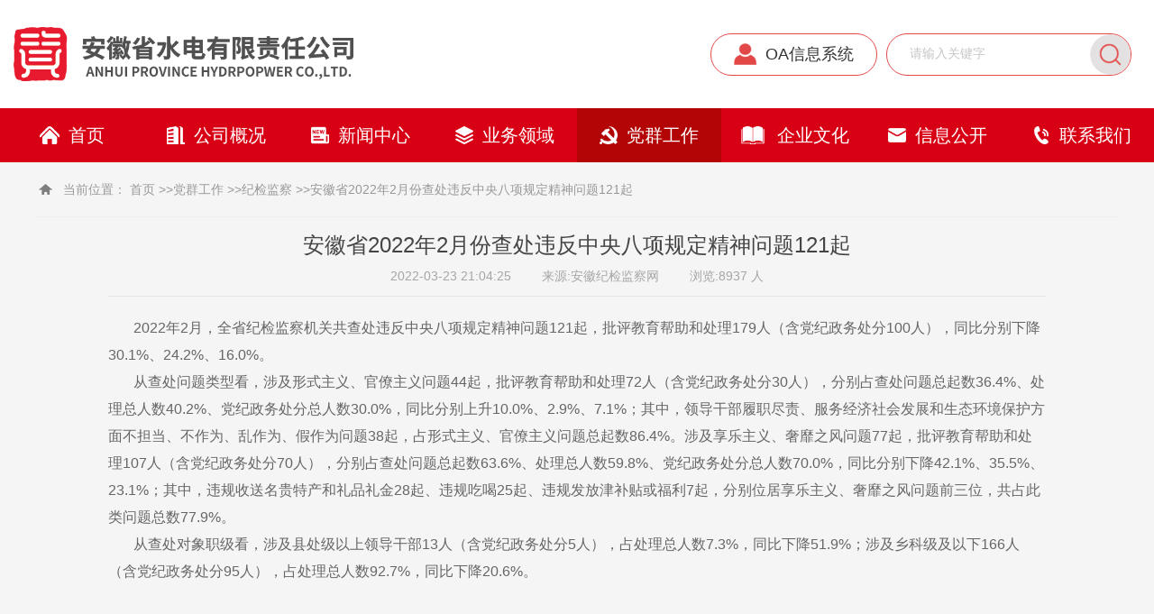

--- FILE ---
content_type: text/html; charset=utf-8
request_url: http://www.ahsdgs.cn/index/Article/info.html?cate=10&id=239
body_size: 5426
content:
<!DOCTYPE html>
<html class="no-js" lang="en">
<head>
    <meta charset="utf-8"/>
    <meta http-equiv="x-ua-compatible" content="ie=edge"/>
    <title>安徽省2022年2月份查处违反中央八项规定精神问题121起-纪检监察_安徽省水电有限责任公司</title>
    <meta name="keywords" content="安徽省水电有限责任公司,安徽,省水电公司,水电公司,水利水电,安徽水电,水电站,安徽监理,河川公司,省监理中心,禹顺公司,国控集团,宏元公司"/>
    <meta name="description" content="安徽省水电有限责任公司官方网站"/>
    <meta name="viewport" content="width=device-width, initial-scale=1, user-scalable=0"/>
    <link href="/template/default/index/css/index.css?v=1.2" rel="stylesheet" type="text/css">
<link href="/template/default/index/css/swiper-bundle.min.css" rel="stylesheet" type="text/css">
    <script src="/template/default/index/js/vendor/jquery-1.9.1.min.js"></script> 
<script src="/template/default/index/js/jquery.SuperSlide.2.1.3.js"></script>
<!--<script src="/template/default/index/js/swiper-bundle.6.8.4.min.js"></script>-->
<!--<script src="https://unpkg.com/swiper@8/swiper-bundle.min.js"></script>-->
<!--<script src="/template/default/index/js/swiper-bundle.min.js"></script>-->
<script src="https://cdn.jsdelivr.net/npm/swiper@8/swiper-bundle.min.js"></script>
<script src="/template/default/index/js/delighters.min.js"></script>
<script>
//    window.onresize=function(){ 
//        var window_width = $(window).width();
//        var url = document.location;
//        if(window_width <= 1024){
//            var pathname = url.pathname.replace('/index', '/mobile');
//            window.location.href = url.origin + pathname; 
//        }
//    } 
    var _hmt = _hmt || [];
    (function() {
      var hm = document.createElement("script");
      hm.src = "https://hm.baidu.com/hm.js?501d9f7b4e19e2858b0fa3a1af4eb8bb";
      var s = document.getElementsByTagName("script")[0]; 
      s.parentNode.insertBefore(hm, s);
    })();
</script>
    <style>
        .content img {
            max-width: 100%;
        }
        @media (max-width: 768px)
        .news-details .title {
            font-size: 18px;
        }
        @media (max-width: 768px)
        .news-details .title-h3 {
            font-size: 14px;
        }
        @media (max-width: 768px)
        .news-details .content {
            margin: 0 20px;
        }
        @media (max-width: 768px)
        .news-details .prevnextbox {
            margin: 20px 20px 0;
        }
    </style>
</head>
<body>
<div class="container">
    <!-- header -->
    <div class="header">
    <div class="cen-con-1300">
        <img src="/uploads/20210922/b4ad018e0c417dbb5c010a70e6b6f896.png" alt="安徽省水电有限责任公司" class="logo" />
        <div class="openbtn" onclick="openNav(this)">
            <span class="sp1"></span>
            <span class="sp2"></span>
            <span class="sp3"></span>
        </div>
        <div class="oa">
            <div class="oa-btn pd-r">
                <img class="user" src="/template/default/index/img/index/user.png" />
                <!--<a href="http://36.7.134.245:88/" target="_blank">OA信息系统</a>-->
                <!--<a href="http://220.180.33.68:8888/seeyon/index.jsp" target="_blank">OA信息系统</a>-->
                <a href="https://oa.ahgkjt.com/seeyon/index.jsp" target="_blank">OA信息系统</a>
            </div>
            <div class="search-btn">
                <input class="keywords" name="search_keywords" placeholder="请输入关键字"/>
                <img class="search" src="/template/default/index/img/index/search.png" onclick="search_content();" />
            </div>
        </div>
    </div>
</div>
<!-- 手机端头部 -->
<!--<div class="header header-mobile">
    <img src="/uploads/20210922/b4ad018e0c417dbb5c010a70e6b6f896.png" alt="安徽省水电有限责任公司" class="logo" />
    <div class="openbtn" onclick="openNav(this)">
        <span class="sp1"></span>
        <span class="sp2"></span>
        <span class="sp3"></span>
    </div>
</div>-->
<script>
    function search_content() {
        var form = $("<form method='get'></form>");
        var input;
        form.attr({"action":"/index/index/search.html"});
        input = $("<input type='hidden'>");
        input.attr({"name":"search"});
        input.val($('input[name=search_keywords]').val());
        form.append(input);
        $(document.body).append(form)
        //提交数据
        form.submit();
    }
    function openNav(e){
        $(e).toggleClass("on")
        if($(e).is(".on") == true){
            $(".MainNav").css("display","flex")
        }else{
            $(".MainNav").css("display","none")
        }
    }
</script>
    <!-- 导航 -->
    <div class="navs bg">
    <div class="cen-con-1300" style="height: 100%;">
        <ul class="content">
            <li class="main">
                <a href="/" target="_blank">
                    <img src="/template/default/index/img/index/nav-1.png" />
                    <span>首页</span>
                </a>
            </li>
                        <li class="main ">
                <a href="/index/comprofile.html" target="_blank">
                    <img src="/uploads/20211027/26c6cb5bcdeb3d353b710c9cf7ae6c8b.png" />
                    <span>公司概况</span>
                </a>
                                <ul class="po"> 
                                        <li><a href="/index/Page/index.html?cate=2#anm1">公司简介</a></li>
                                                            <li><a href="/index/Page/index.html?cate=3#anm2">领导致辞</a></li>
                                                            <li><a href="/index/Page/index.html?cate=15#anm3">组织架构</a></li>
                                                            <li><a href="/index/Page/index.html?cate=29#anm4">企业证照</a></li>
                                                            <li><a href="/index/Page/index.html?cate=16#anm5">发展历程</a></li>
                                                        </ul>
                            </li>
                                    <li class="main ">
                <a href="/index/news.html" target="_blank">
                    <img src="/uploads/20211027/700d231f661e3340f9f90c155869d205.png" />
                    <span>新闻中心</span>
                </a>
                                <ul class="po"> 
                                        <li><a href="/index/Article/index.html?cate=5#anm1">公司动态</a></li>
                                                            <li><a href="/index/Article/index.html?cate=6#anm2">通知公告</a></li>
                                                            <li><a href="/index/Article/index.html?cate=36#anm3">行业动态</a></li>
                                                            <li><a href="/index/Article/index.html?cate=17#anm4">政策法规</a></li>
                                                            <li><a href="/index/Videos/index.html?cate=35#anm5">公司视频</a></li>
                                                        </ul>
                            </li>
                                    <li class="main ">
                <a href="/index/business.html" target="_blank">
                    <img src="/uploads/20211027/b32f4b6aad1f8f8c6597d0877dd597d3.png" />
                    <span>业务领域</span>
                </a>
                                <ul class="po"> 
                                        <li><a href="/index/supervisor.html#anm1">监理业务</a></li>
                                                            <li><a href="/index/powerstation.html#anm2">电站运行</a></li>
                                                            <li><a href="/index/bidding.html#anm3">招标业务</a></li>
                                                            <li><a href="/index/testing.html#anm4">检测业务</a></li>
                                                        </ul>
                            </li>
                                    <li class="main navbg">
                <a href="/index/party.html" target="_blank">
                    <img src="/uploads/20211027/bf66f562d31213f63c5082113b83f1fe.png" />
                    <span>党群工作</span>
                </a>
                                <ul class="po"> 
                                        <li><a href="/index/Article/index.html?cate=9#anm1">党建工作</a></li>
                                                            <li><a href="/index/Article/index.html?cate=10#anm2">纪检监察</a></li>
                                                            <li><a href="/index/Article/index.html?cate=22#anm3">工会/群团工作</a></li>
                                                        </ul>
                            </li>
                                    <li class="main ">
                <a href="/index/culture.html" target="_blank">
                    <img src="/uploads/20211027/3cec14a16a10add602cd26bcbe6ea834.png" />
                    <span>企业文化</span>
                </a>
                                <ul class="po"> 
                                        <li><a href="/index/Picture/index.html?cate=23#anm1">员工风采</a></li>
                                                            <li><a href="/index/Picture/index.html?cate=24#anm2">文体活动</a></li>
                                                            <li><a href="/index/Picture/index.html?cate=25#anm3">企业形象</a></li>
                                                            <li><a href="/index/Picture/index.html?cate=26#anm4">企业荣誉</a></li>
                                                        </ul>
                            </li>
                                    <li class="main ">
                <a href="/index/Information/index.html?cate=39" target="_blank">
                    <img src="/uploads/20211027/c598ea9100641a699cecd9f272c16001.png" />
                    <span>信息公开</span>
                </a>
                                <ul class="po"> 
                                                                                                                                                                                                    </ul>
                            </li>
                                    <li class="main ">
                <a href="/index/contact.html" target="_blank">
                    <img src="/uploads/20211027/7c423732454e9e4445fbe953de0b7f5d.png" />
                    <span>联系我们</span>
                </a>
                            </li>
                                                                    </ul>
    </div>
    
</div>

<!-- 手机端导航 -->
<div class="MainNav">
    <ul class="content">
        <li class="main">
            <div class="bigNav">
                <a href="/" target="_blank">
                    <img src="/template/default/index/img/index/nav-1.png" />
                    <span>首页</span>
                </a>
            </div>
        </li>
                <li class="main">
            <div class="bigNav">
                <a href="/index/comprofile.html" target="_blank">
                    <img src="/uploads/20211027/26c6cb5bcdeb3d353b710c9cf7ae6c8b.png" />
                    <span>公司概况</span>
                </a>
                <img class="arrow" src="/template/default/index/img/index/arr0.png" onclick="smallNav(this)"/>
            </div>    
                        <ul class="po"> 
                                <li><a href="/index/Page/index.html?cate=2#anm1">公司简介</a></li>
                                                <li><a href="/index/Page/index.html?cate=3#anm2">领导致辞</a></li>
                                                <li><a href="/index/Page/index.html?cate=15#anm3">组织架构</a></li>
                                                <li><a href="/index/Page/index.html?cate=29#anm4">企业证照</a></li>
                                                <li><a href="/index/Page/index.html?cate=16#anm5">发展历程</a></li>
                                            </ul>
                    </li>
                        <li class="main">
            <div class="bigNav">
                <a href="/index/news.html" target="_blank">
                    <img src="/uploads/20211027/700d231f661e3340f9f90c155869d205.png" />
                    <span>新闻中心</span>
                </a>
                <img class="arrow" src="/template/default/index/img/index/arr0.png" onclick="smallNav(this)"/>
            </div>    
                        <ul class="po"> 
                                <li><a href="/index/Article/index.html?cate=5#anm1">公司动态</a></li>
                                                <li><a href="/index/Article/index.html?cate=6#anm2">通知公告</a></li>
                                                <li><a href="/index/Article/index.html?cate=36#anm3">行业动态</a></li>
                                                <li><a href="/index/Article/index.html?cate=17#anm4">政策法规</a></li>
                                                <li><a href="/index/Videos/index.html?cate=35#anm5">公司视频</a></li>
                                            </ul>
                    </li>
                        <li class="main">
            <div class="bigNav">
                <a href="/index/business.html" target="_blank">
                    <img src="/uploads/20211027/b32f4b6aad1f8f8c6597d0877dd597d3.png" />
                    <span>业务领域</span>
                </a>
                <img class="arrow" src="/template/default/index/img/index/arr0.png" onclick="smallNav(this)"/>
            </div>    
                        <ul class="po"> 
                                <li><a href="/index/supervisor.html#anm1">监理业务</a></li>
                                                <li><a href="/index/powerstation.html#anm2">电站运行</a></li>
                                                <li><a href="/index/bidding.html#anm3">招标业务</a></li>
                                                <li><a href="/index/testing.html#anm4">检测业务</a></li>
                                            </ul>
                    </li>
                        <li class="main">
            <div class="bigNav">
                <a href="/index/party.html" target="_blank">
                    <img src="/uploads/20211027/bf66f562d31213f63c5082113b83f1fe.png" />
                    <span>党群工作</span>
                </a>
                <img class="arrow" src="/template/default/index/img/index/arr0.png" onclick="smallNav(this)"/>
            </div>    
                        <ul class="po"> 
                                <li><a href="/index/Article/index.html?cate=9#anm1">党建工作</a></li>
                                                <li><a href="/index/Article/index.html?cate=10#anm2">纪检监察</a></li>
                                                <li><a href="/index/Article/index.html?cate=22#anm3">工会/群团工作</a></li>
                                            </ul>
                    </li>
                        <li class="main">
            <div class="bigNav">
                <a href="/index/culture.html" target="_blank">
                    <img src="/uploads/20211027/3cec14a16a10add602cd26bcbe6ea834.png" />
                    <span>企业文化</span>
                </a>
                <img class="arrow" src="/template/default/index/img/index/arr0.png" onclick="smallNav(this)"/>
            </div>    
                        <ul class="po"> 
                                <li><a href="/index/Picture/index.html?cate=23#anm1">员工风采</a></li>
                                                <li><a href="/index/Picture/index.html?cate=24#anm2">文体活动</a></li>
                                                <li><a href="/index/Picture/index.html?cate=25#anm3">企业形象</a></li>
                                                <li><a href="/index/Picture/index.html?cate=26#anm4">企业荣誉</a></li>
                                            </ul>
                    </li>
                        <li class="main">
            <div class="bigNav">
                <a href="/index/Information/index.html?cate=39" target="_blank">
                    <img src="/uploads/20211027/c598ea9100641a699cecd9f272c16001.png" />
                    <span>信息公开</span>
                </a>
                <img class="arrow" src="/template/default/index/img/index/arr0.png" onclick="smallNav(this)"/>
            </div>    
                        <ul class="po"> 
                                                                                                                                                            </ul>
                    </li>
                        <li class="main">
            <div class="bigNav">
                <a href="/index/contact.html" target="_blank">
                    <img src="/uploads/20211027/7c423732454e9e4445fbe953de0b7f5d.png" />
                    <span>联系我们</span>
                </a>
                <img class="arrow" src="/template/default/index/img/index/arr0.png" onclick="smallNav(this)"/>
            </div>    
                    </li>
                                            </ul>
</div>
<script>
    function smallNav(e){
        $(e).parents(".main").toggleClass("onnav")
    }
</script>
    <!-- 当前位置 -->
    <div class="common-location">
    <div class="auto cen-con-1200">
        <p>当前位置：
            <a href="/index.html">首页</a>
                        &gt;&gt;<a href="/index/party.html">党群工作</a>
                        &gt;&gt;<a href="/index/Article/index.html?cate=10">纪检监察</a>
                        &gt;&gt;安徽省2022年2月份查处违反中央八项规定精神问题121起        </p>
    </div>
</div>
    <!--<div class="shadow"></div>-->
    <div class="news-details">
        <div class="cen-con-1200">
            <h2 class="title">安徽省2022年2月份查处违反中央八项规定精神问题121起</h2>
                        <div class="time-source">
                <span>2022-03-23 21:04:25</span>
                <span>来源:安徽纪检监察网</span>
                <span>浏览:8937 人</span>
            </div>
            <div class="content">
                <p><span style="line-height:220%;"><span style="font-size:16px;">&nbsp; &nbsp; &nbsp; &nbsp;2022年2月，全省纪检监察机关共查处违反中央八项规定精神问题121起，批评教育帮助和处理179人（含党纪政务处分100人），同比分别下降30.1%、24.2%、16.0%。</span></span></p>

<p><span style="line-height:220%;"><span style="font-size:16px;">&nbsp; &nbsp; &nbsp; &nbsp;从查处问题类型看，涉及形式主义、官僚主义问题44起，批评教育帮助和处理72人（含党纪政务处分30人），分别占查处问题总起数36.4%、处理总人数40.2%、党纪政务处分总人数30.0%，同比分别上升10.0%、2.9%、7.1%；其中，领导干部履职尽责、服务经济社会发展和生态环境保护方面不担当、不作为、乱作为、假作为问题38起，占形式主义、官僚主义问题总起数86.4%。涉及享乐主义、奢靡之风问题77起，批评教育帮助和处理107人（含党纪政务处分70人），分别占查处问题总起数63.6%、处理总人数59.8%、党纪政务处分总人数70.0%，同比分别下降42.1%、35.5%、23.1%；其中，违规收送名贵特产和礼品礼金28起、违规吃喝25起、违规发放津补贴或福利7起，分别位居享乐主义、奢靡之风问题前三位，共占此类问题总数77.9%。</span></span></p>

<p><span style="line-height:220%;"><span style="font-size:16px;">&nbsp; &nbsp; &nbsp; &nbsp;从查处对象职级看，涉及县处级以上领导干部13人（含党纪政务处分5人），占处理总人数7.3%，同比下降51.9%；涉及乡科级及以下166人（含党纪政务处分95人），占处理总人数92.7%，同比下降20.6%。</span></span></p>
            </div>
            <ul hidden class="prevnextbox">
                          </ul>
        </div>
    </div>
    <!-- 底部 -->
    <!--Footer Widget Area Start--> 
<div class="friendlink">
    <div class="cen-con-1300">
        <div class="content">
            <div class="hd">
                <ul>
                    <li onclick="changeLink(this,1)"><span>-- 政府部门 --</span></li>
                    <li onclick="changeLink(this,2)"><span>-- 行业网站 --</span></li>
                    <li onclick="changeLink(this,3)"><span>-- 其他 --</span></li>
                </ul>
            </div>
            <div class="bd">
                <div class="bd-link bd-link-1">
                    <ul>
                                                <li><a href="http://www.mwr.gov.cn/" target="_blank" title="中华人民共和国水利部">中华人民共和国水利部</a></li>
                                                <li><a href="http://www.mohurd.gov.cn/" target="_blank" title="中华人民共和国住房和城乡建设部">中华人民共和国住房和城乡建设部</a></li>
                                                <li><a href="https://www.ah.gov.cn/" target="_blank" title="安徽省人民政府">安徽省人民政府</a></li>
                                                <li><a href="http://gzw.ah.gov.cn/" target="_blank" title="安徽省国资委">安徽省国资委</a></li>
                                                <li><a href="http://slt.ah.gov.cn/" target="_blank" title="安徽省水利厅">安徽省水利厅</a></li>
                                                <li><a href="http://dohurd.ah.gov.cn/" target="_blank" title="安徽省住房和城乡建设厅">安徽省住房和城乡建设厅</a></li>
                                                <li><a href="http://hrss.ah.gov.cn/" target="_blank" title="安徽省人力资源和社会保障厅">安徽省人力资源和社会保障厅</a></li>
                                            </ul>
                </div>
                <div class="bd-link bd-link-2">
                    <ul>
                                                <li><a href="http://yc.wswj.net/ahsxx/LOL/public/public.html" target="_blank" title="安徽水信息系统">安徽水信息系统</a></li>
                                                <li><a href="http://www.ahslxh.com.cn/" target="_blank" title="安徽省水利水电行业协会">安徽省水利水电行业协会</a></li>
                                                <li><a href="https://www.ahjzx.org.cn/" target="_blank" title="安徽省建筑工程招标投标协会">安徽省建筑工程招标投标协会</a></li>
                                                <li><a href="http://www.ahtba.org.cn/" target="_blank" title="安徽省招标投标信息网">安徽省招标投标信息网</a></li>
                                                <li><a href="http://61.190.26.79:5000/" target="_blank" title="安徽省水利建设市场信用信息平台">安徽省水利建设市场信用信息平台</a></li>
                                                <li><a href="https://www.cweun.org/" target="_blank" title="中国水利工程协会">中国水利工程协会</a></li>
                                            </ul>
                </div>
                <div class="bd-link bd-link-3">
                    <ul>
                                                <li><a href="http://www.ahgkjt.com/" target="_blank" title="安徽省国有资本运营控股集团">安徽省国有资本运营控股集团</a></li>
                                                <li><a href="http://www.ahgkzb.cn/" target="_blank" title="安徽国控资本有限公司">安徽国控资本有限公司</a></li>
                                                <li><a href="http://www.ahgkzc.com/" target="_blank" title="安徽国控资产管理有限公司">安徽国控资产管理有限公司</a></li>
                                                <li><a href="https://www.aaee.com.cn/" target="_blank" title="安徽省产权交易中心有限责任公司">安徽省产权交易中心有限责任公司</a></li>
                                                <li><a href="http://www.aadri.com/" target="_blank" title="安徽省建筑设计研究总院股份有限公司">安徽省建筑设计研究总院股份有限公司</a></li>
                                                <li><a href="http://www.hfusp.com/" target="_blank" title="合肥国家大学科技园">合肥国家大学科技园</a></li>
                                                <li><a href="http://www.ahsljl.com/" target="_blank" title="安徽省禹顺工程管理有限公司">安徽省禹顺工程管理有限公司</a></li>
                                                <li><a href="http://www.ahhc-jlzx.com/" target="_blank" title="安徽省河川项目管理咨询有限公司">安徽省河川项目管理咨询有限公司</a></li>
                                                <li><a href="http://www.ahhyxx.cn/" target="_blank" title="安徽省宏元信息技术有限公司">安徽省宏元信息技术有限公司</a></li>
                                                <li><a href="http://www.hazq.com/main/index/index.shtml" target="_blank" title="华安证券股份有限公司">华安证券股份有限公司</a></li>
                                            </ul>
                </div>
            </div>
        </div>
    </div>
</div>
<div class="bottom">
    <div class="cen-con-1300">
        <div class="content">
            <div class="left">
                <div class="nav">
                    <a href="/index/contact.html">联系我们</a>  |  
                    <a href="/index/recruit.html">人才招聘</a>  |  
                    <a href="/index/index/webmap.html">站点地图</a>  |  
                    <a href="http://tongji.baidu.com/web/welcome/ico?s=501d9f7b4e19e2858b0fa3a1af4eb8bb" target="_blank">流量统计</a>
                </div>
                <p>
                    <a href="http://beian.miit.gov.cn" target="_blank"> 皖ICP备2021008695号-1</a>  
                    <a href="http://www.beian.gov.cn/portal/registerSystemInfo?recordcode=34011102002921" target="_blank">
                       <img src="/template/default/index/img/index/ga.png">
                       皖公网安备 34011102002921号
                    </a>
                    <br>
                    地址：安徽省合肥市滨湖区徽州大道6669号高速滨湖时代广场C3幢20层 电话：0551-65197275 邮箱：ahsdgs@qq.com                    <br>
                    版权所有 Copyright 2020~2025 安徽省水电有限责任公司 All Rights Reserved                </p>
            </div>
            <div class="right">
                <img src="/uploads/20210908/afbe67feb20830dce1279a56ad094251.jpg" width="110">
                <p>微信公众号</p>
            </div>
        </div> 
    </div> 
</div>
<!--End of Footer Area--> 
<script>
    function changeLink(e,num){
        $(".bd .bd-link").hide()
        if($(e).hasClass("on") == true){
            $(e).removeClass("on")
            $(".bd-link-"+num).hide()
        }else{
            $(e).parent().children('li').removeClass("on")
            $(e).addClass("on")
            $(".bd-link-"+num).show()
        }
        
    }
</script>
</div>
</body>
</html>

--- FILE ---
content_type: text/css
request_url: http://www.ahsdgs.cn/template/default/index/css/index.css?v=1.2
body_size: 17644
content:
@charset "utf-8";

@font-face {
    font-family: "impact";
    font-weight: normal;
    font-style: normal;
    src: url('impact-webfont.eot');
    src: url('impact-webfont.eot?#iefix') format('embedded-opentype'),
        url('impact-webfont.woff') format('woff'),
        url('impact-webfont.ttf') format('truetype'),
        url('impact-webfont.svg#Futura') format('svg');
}

body {
    margin: 0px;
    padding: 0px;
    margin: 0px auto;
    font-size: 14px;
    line-height: 24px;
    color: #666666;
    width: 100%;
    min-width: 300px;
    zoom: 1;
    background: #fff;
    font-family: frutigernext, "Microsoft YaHei", Arial, Helvetica, sans-serif, Arial, "宋体", "Times New Roman";
}

ul,
li,
form,
dl,
dt,
dd,
div,
ul,
li,
p,
em,
i,
address {
    font-style: normal;
    list-style: none;
    padding: 0px;
    margin: 0px;
}

h1,
h2,
h3,
h4,
h5,
h6 {
    padding: 0px;
    margin: 0px;
}

select,
input,
textarea,
button {
    font-size: 14px;
    border-radius: 0;
    -webkit-border-radius: 0;
    color: #414446;
    font-family: "微软雅黑";
}

input:focus {
    outline: none;
}

input,
button,
select,
textarea {
    border: 0px;
    outline: none;
    /*-webkit-appearance:none;*/
    /*强制去除表单自带的样式*/
}

button {
    cursor: pointer;
}

textarea {
    resize: none;
    /*-webkit-appearance:none;*/
    /*强制去除textarea自带的样式*/
}

textarea,
input,
select {
    background: none;
    border: none;
    margin: 0;
    padding: 0;
}

article,
aside,
footer,
header,
hgroup,
nav,
section,
figure,
figcaption,
address {
    display: block;
}

/*html5设置*/
figure,
figcaption {
    margin: 0px;
    padding: 0px;
}

audio,
canvas,
progress,
video {
    display: inline-block;
    vertical-align: baseline;
}

img {
    border: none;
    border: 0;
}

a {
    color: #333333;
    text-decoration: none;
    noline: -webkit-tap-highlight-color:rgba(0, 0, 0, 0);
    transition: all 0.2s linear;
    -webkit-transition: all 0.2s linear;
}

a:focus {
    outline: none;
    -moz-outline: none;
}

a:hover {
    text-decoration: none;
    color: #e21d12;
}

*:hover {
    transition: all 0.2s linear;
    -webkit-transition: all 0.2s linear;
}

.fl {
    float: left;
}

.fr {
    float: right;
}

.tr {
    text-align: right;
}

.tc {
    text-align: center;
}

.hidetxt {
    display: none;
}

.clear {
    clear: both;
}

.clearfix {
    overflow: hidden;
    _zoom: 1;
}

.bg{
    background: #d80014;
}
.navbg{
    background: #b30506;
}
.color{
    color: #e91a2e;
}
.hidden{
    display: none!important;
}
.block{
    display: block!important;
}
:-moz-placeholder {
    color: #c5c5c5;
}

::-moz-placeholder {
    color: #c5c5c5;
}

input:-ms-input-placeholder,
textarea:-ms-input-placeholder {
    color: #c5c5c5;
}

input::-webkit-input-placeholder,
textarea::-webkit-input-placeholder {
    color: #c5c5c5;
}

.yqbg {
    padding-bottom: 55px;
    background: #f5f5f5;
}

.yqbg img {
    display: block;
    width: 100%;
    height: auto;

}

@media screen and (max-width: 750px){
    .yqbg {
        display: none;
    }
}

.container {
    width: 100%;
    overflow: hidden;
    background: #f5f5f5;
}

.header {
    background: #ffffff;
}

@media screen and (max-width: 1024px){
    .header {
        margin: 0 auto;
        width: 100%;
        height: 50px;
        display: flex;
        justify-content: space-between;
        align-items: center;
        padding: 0 10px 0 10px;
        box-sizing: border-box;
        -webkit-box-sizing: border-box;
        position: fixed;
        z-index: 99;
    }
}

.cen-con-1300{
    width: 100%;
}

@media screen and (min-width:1281px){
    .cen-con-1300{
        width: 1300px;
        margin: 0 auto;
    }
}

@media screen and (min-width:1200px){
    .cen-con-1200{
        width: 1200px;
        margin: 0 auto;
    }
}

.container .shadow {
    height: 15px;
    background: url(../img/index/shadow.png);
    z-index: 100;
}

@media screen and (min-width: 1024px){
    .header .cen-con-1300 {
        height: 120px;
        display: flex;
        justify-content: space-between;
        box-sizing: border-box;
        padding: 0 15px;
        align-items: center;
    }
}

.header .logo {
    height: 60px;
    width: auto;
}

@media screen and (max-width: 1024px){
    .header .logo {
        height: 25px;
    }
}

.header .openbtn{
    width: 26px;
    display: none;
}

@media screen and (max-width: 1024px){
    .header .openbtn {
        cursor: pointer;
        display: block;
        float: right;
    }
}

.header .openbtn span{
    display: block;
    height: 3px;
    background: #666;
    margin: 4px 0px;
    transition: all ease 0.3s;
}

.header .openbtn.on .sp1{
    transform: translate(0, 3px) rotate(45deg) !important;
}

.header .openbtn.on .sp2{
    transform: translate(0, -3px) rotate(-45deg) !important;
}

.header .openbtn.on .sp3{
    display: none;
}

.header .oa {
    display: flex;
    align-items: center;
}

@media screen and (max-width: 1024px){
    .header .oa {
        display: none;
    }
}

.header .oa .oa-btn {
    border: 1px solid #e34848;
    height: 35px;
    border-radius: 20px;
    display: flex;
    align-items: center;
    font-size: 18px;
    padding: 5px 25px 5px 25px;
    border-radius: 50px;
    margin-right: 10px;
}

.header .oa .oa-btn .user {
    width: 25px;
    margin-right: 10px;
}

.header .oa .search-btn {
    border-top: 1px solid #e34848;
    border-bottom: 1px solid #e34848;
    border-left: 1px solid #e34848;
    border-right: 1px solid #e34848;
    height: 35px;
    border-radius: 20px;
    display: flex;
    align-items: center;
    font-size: 18px;
    padding: 5px 0px 5px 25px;
    border-radius: 50px;
    margin-right: 10px;
}

.header .oa .search-btn .keywords {
    width: 200px;
}

.header .oa .search-btn .search {
    width: 45px;
    cursor: pointer;
    border-radius: 100%;
}

/* PC端导航 */
.navs {
    width: 100%;
    height: 60px;
}

@media screen and (max-width: 1024px){
    .navs {
        display: none;
    }
}

.navs .content {
    margin: 0 auto;
    width: 100%;
    height: 100%;
    display: flex;
    justify-content: space-around;
    align-items: center;
}

.navs .content .main {
    width: 14.28%;
    height: 100%;
    display: flex;
    justify-content: space-around;
    align-items: center;
    padding: 0 15px;
    position: relative;
}

.navs .content .main:hover {
    background: #b30506;
}

.navs .content .main a {
    display: flex;
    align-items: center;
    color: #ffffff;
}

.navs .content .main a img {
    height: 20px;
    margin-right: 10px;
}

.navs .content .main a span {
    font-size: 20px;
}

.navs .content .main .po {
    width: 100%;
    position: absolute;
    top: 60px;
    left: 0;
    z-index: 99;
    background: #b30506;
    display: none;
}

.navs .content .main .po li {
    display: flex;
    justify-content: center;
    align-items: center;
    padding: 10px 0;
    border-top: 1px solid #a80203;
}

.navs .content .main .po li:hover {
    background: #e34848;
}

.navs .content .main .po li a {
    white-space: nowrap;
    font-size: 18px;
}

.navs .content .main:hover .po {
    display: block;
}

/* 手机端导航 */
.MainNav{
    position: fixed;
    height: auto;
    max-height: 100%;
    overflow-y: auto;
    z-index: 999;
    width: 100%;
    height: 100%;
    padding: 0;
    left: 0;
    background: rgba(255,255,255,0.8);
    display: none;
    top: 50px;
}

.MainNav .content{
    position: fixed;
    left: 0px;
    top: 46px;
    width: 100%;
    height: auto;
    z-index: 887;
    background: #666;

}
.MainNav .main{
    line-height: 40px;
    cursor: pointer;
    border-bottom: 1px solid #717070;
    border-top: 1px solid #616161;
    margin: 0 20px;
}
.MainNav .main .bigNav{
    display: flex;
    justify-content: space-between;
    align-items: center;
}
.MainNav .main a{
    flex: 1;
    display: flex;
    align-items: center;
    color: #ffffff;
    margin-right: 50px;
}
.MainNav .main .bigNav .arrow{
    width: 17px;
}
.MainNav .main .bigNav a img{
    height: 20px;
    margin-right: 10px;
}
.MainNav .main .po{
    background: #737373;
    width: 100%;
    display: none;
    flex-wrap: wrap;
}
.MainNav .main.onnav .bigNav .arrow{
    transform: translate(0, -3px) rotate(-180deg) !important;
}
.MainNav .main.onnav .po{
    display: flex;
}
.MainNav .main .po li{
    width: 33.33%;
    box-sizing: border-box;
    padding: 0 10px;
}
.MainNav .main .po li a{
    text-align: center;
    margin-right: 0;
}

/* 轮播图 */
.banner {
    width: 100%;
    height: 380px;
    overflow: hidden;
}

@media screen and (max-width: 1024px){
    .banner {
        height: 180px;
        margin-top: 50px;
    }
}

.banner img {
    width: 100%;
}

@media screen and (max-width:1024px){
    .banner img{
        width: auto;
    }
}

@media screen and (max-width:690px){
    .banner img{
        height: 100%;
    }
}

.swiper-slide {
    text-align: center;
    font-size: 18px;
    background: #ffffff;
    display: flex;
    justify-content: center;
    align-items: center;
    overflow: hidden;
}

/* 首页新闻板块 */
.news {
    width: 100%;
    box-sizing: border-box;
    background: #f5f5f5;
}

@media screen and (max-width:1024px){
    .news{
        padding: 0 10px;
    }
}

.news .content {
    width: 100%;
    display: flex;
    flex-direction: column;
    background: #ffffff;
    position: relative;

}

@media screen and (max-width:1024px){
    .news .content{
        padding: 0 10px 10px 10px;
        box-sizing: border-box;
    }
}

.news .content .head {
    max-width: 100%;
    position: absolute;
    top: 0;
    left: 0;
    z-index: 9;
}

@media screen and (max-width:1024px){
    .news .content .head{
        width: 40px;
    }
}

.news .content .big-title {
    margin-top: 50px;
    line-height: 50px;
    font-size: 28px;
    text-align: center;
    padding: 0 60px;
}

@media screen and (max-width:1024px){
    .news .content .big-title{
        margin-top: 30px;
        line-height: 30px;
        font-size: 18px;
        padding: 0;
    }
}

.news .content .big-title a {
    color: #e91a2e;
}

.news .content .small-title {
    line-height: 26px;
    font-size: 20px;
    color: #333333;
    margin-bottom: 15px;
    text-align: center;
    padding: 10px 0 0 0!important;
}

@media screen and (max-width:1024px){
    .news .content .small-title{
        font-size: 14px;
        line-height: 30px;
        padding: 0!important;
    }
}

.news .content .decribe {
    color: #7c7c7c;
    text-indent: 2em;
    height: 48px;
    padding: 0 30px;
    display: -webkit-box;
    -webkit-box-orient: vertical;
    -webkit-line-clamp: 2;
    overflow: hidden;
}

@media screen and (max-width:1024px){
    .news .content .decribe{
        padding: 0;
    }
}

.news .content .news-content {
    margin: 30px 30px 15px 30px;
    display: flex;
    justify-content: space-between;
}

@media screen and (max-width:1024px){
    .news .content .news-content{
        margin: 10px 0 0 0;
        display: block;
    }
}

.news .content .news-content .news-swiper {
    height: 420px;
    overflow: hidden;
    flex: 1;
    margin-left: 0;
    margin-right: 0;
}

@media screen and (max-width:1024px){
    .news .content .news-content .news-swiper{
        width: 100%;
        height: 360px;
    }
}

@media screen and (max-width:725px){
    .news .content .news-content .news-swiper{
        height: 280px;
    }
}

@media screen and (max-width:530px){
    .news .content .news-content .news-swiper{
        height: 200px;
    }
}

@media screen and (max-width:414px){
    .news .content .news-content .news-swiper{
        height: 150px;
    }
}

.news .content .news-content .news-swiper img{
    width: auto;
    height: 100%;
}

@media screen and (max-width:1024px){
    .news .content .news-content .news-swiper img{
        width: 100%;
    }
}

.news .content .news-content .shadow {
    position: absolute;
    bottom: 0px;
    left: 0;
    width: 100%;
    height: 50px;
    line-height: 50px;
    background: rgba(0, 0, 0, .4);
    font-size: 16px;
    color: #fff;
    text-align: left;
    text-indent: 1.6em;
    z-index: 99;
}

.news .content .news-list {
    margin-left: 50px;
    width: 40%;
}

@media screen and (max-width:1024px){
    .news .content .news-list {
        margin-left: 0;
        width: 100%;
    }
}

.news .content .news-list .news-nav {
    border-bottom: 2px solid #e0e0e0;
    height: 40px;
    line-height: 40px;
    margin-bottom: 7px;
    position: relative;
    display: flex;
}

.news .content .news-list .news-nav li {
    font-weight: bold;
    cursor: pointer;
    padding: 0 15px;
    margin-right: 17px;
    color: #333333;
    font-size: 20px;
    position: relative;
}

@media screen and (max-width:1024px){
    .news .content .news-list .news-nav li {
        font-size: 15px;
        padding: 0;
    }
}

.news .content .news-list .news-nav li.on {
    border-bottom: 2px solid #e91a2e;
    margin-bottom: -2px;
}

.news .content .news-list .news-nav li.on a {
    color: #e91a2e;
}

.news .content .news-list .news-nav .on .triangle {
    position: absolute;
    left: 50%;
    margin-left: -8px;
    bottom: 0;
    width: 0;
    height: 0;
    border-left: 8px solid transparent;
    border-right: 8px solid transparent;
    border-bottom: 8px solid #e91a2e;
}

@media screen and (max-width:1024px){
    .news .content .news-list .news-nav .on .triangle {
        border-left: 5px solid transparent;
        border-right: 5px solid transparent;
        border-bottom: 5px solid #e91a2e;
    }
}

.news-list .list li {
    margin-bottom: 8px;
}

.news-list .list li a {
    display: flex;
    align-items: center;
}

.news-list .list li a .circular {
    display: block;
    width: 10px;
    height: 10px;
    border-radius: 100%;
    background: #999999;
    margin-right: 10px;
}

.news-list .list li a p {
    flex: 1;
    display: -webkit-box;
    -webkit-box-orient: vertical;
    -webkit-line-clamp: 1;
    overflow: hidden;
    font-size: 15px;
    color: #333333;
}

.news-list .list li p {
    font-size: 14px;
    line-height: 35px;
    color: #999999;
}

.news-list .list li a .time{
    margin-left: 10px;
    color: #c1c1c1;
}

.news-list .list li .lookdetail {
    display: flex;
    justify-content: flex-end;
    font-size: 12px;
    color: #e34848;
    line-height: 35px;
}

@media screen and (min-width:1024px){
    .news-list .list li a:hover .circular {
        background: #e34848;
    }

    .news-list .list li a:hover p {
        color: #e34848;
    }

    .news-list .list li h3 {
        font-size: 17px;
        color: #333333;
        font-weight: bold;
        display: -webkit-box;
        -webkit-box-orient: vertical;
        -webkit-line-clamp: 1;
        overflow: hidden;
    }
}

/* 首页中间部位轮播 */
.news .report-banner {
    width: 100%;
    box-sizing: border-box;
    margin-top: 30px;
    height: 150px;
    overflow: hidden;
}

@media screen and (max-width:1024px){
    .news .report-banner {
        height: 80px;
    }
}

.news .report-banner img {
    width: 100%;
    height: auto;
}

@media screen and (max-width:684px){
    .news .report-banner img {
        width: auto;
        height: 100%;
    }
}

@media screen and (min-width:1024px){
    .news .report-banner .swiper-button-next,
    .news .report-banner .swiper-button-prev {
        width: 35px;
        height: 35px;
        background: rgba(255, 255, 255, 0.5);
        border-radius: 100%;
    }
}

.news .report-banner .swiper-button-prev:after,
.news .report-banner .swiper-button-next:after {
    font-size: 22px !important;
}

/* 首页经营状况板块 */
.range{
    margin-top: 15px;
}

@media screen and (max-width: 1024px){
    .range{
        padding: 10px;
        margin-top: 20px;
    }
}

.HomeScope{
    background:#ffffff url(../img/index/jybg.jpg) center center no-repeat;
    margin-bottom:10px;
    box-shadow:0 10px 25px #cfdce8;
}

@media screen and (min-width: 1024px){
    .HomeScope{
        height:430px;
    }
}

.HomeScope .info{
    padding:6% 0 0 9%;
    width:40%;
    float:left;
    transform:translateY(100px);
    -webkit-transform:translateY(100px);
    opacity:0;
    transition:all 1s;
}

@media screen and (max-width: 1024px){
    .HomeScope .info{
        width:100%;
        float:none;
        padding: 10px;
    }
}

.HomeScope .info .ti{
    width:80%;
}

.HomeScope .info .p{
    text-indent:2em;
    color:#808080;
    line-height:30px;
    -webkit-line-clamp: 3;
    height:90px;
    margin-bottom:30px;
}

@media screen and (max-width: 1024px){
    .HomeScope .info .p{
        overflow: hidden;
        width: 95%;
    }
}

.HomeScope .info span{
    text-indent:2em;
    color:#808080;
    line-height:30px;
    -webkit-line-clamp: 3;
    height:90px;
    margin-bottom:30px;
}

.HomeScope .info .more{
    width:28px;
    line-height:28px;
    font-family:"宋体";
    font-size:18px;
    font-weight:bold;
    text-align:center;
    color:#e91a2e;
    border:2px solid #d9d9d9;
    border-radius:50%;
}

.HomeScope .info a:hover .more{
    color:#fff;
    border:2px solid #e91a2e;
    background:#e91a2e;
}

.HomeScope .effict{
    text-align:center;
    width:360px;
    margin-right:5%;
    float:right;
    height:430px;
    position:relative;
    transform:scale(0);
    -moz-transform:scale(0);
    -ms-transform:scale(0);
    -o-transform:scale(0);
    -webkit-transform:scale(0);
    transition:all 1s 0.3s ease;
}

@media screen and (max-width: 1024px){
    .HomeScope .effict{
        margin: 0 auto;
        float: none;
        height:auto;
    }
}

.HomeScope .effict .logo{
    z-index: 1;
    position: absolute;
    top: 50%;
    left: 50%;
    width: 30px;
    margin-left: -15px;
    margin-top: -40px;
}

.HomeScope .effict .name{
    z-index:1;
    position:absolute;
    top:50%;
    left:50%;
    margin-left: -70px;
    margin-top: -24px;
    text-align:center;
    width:140px; 
    color:#333333;
    font-size:14px;
    padding: 0 10px;
    box-sizing: border-box;
}

@media screen and (max-width: 1024px){
    .HomeScope .effict .name{
        margin-top: -25px;
    }
}

.HomeScope .effict .name img{
    display:block;
    margin:0px auto 6px;
}

.HomeScope .effict li{
    position:absolute;
    z-index: 99;
    width: 80px;
}

.HomeScope .effict li.li1{
    left:12px;
    top:65px;
}

.HomeScope .effict li.li2{
    right:28px;
    top:65px;
}

.HomeScope .effict li.li3{
    right:28px;
    bottom:55px;
}

.HomeScope .effict li.li4{
    left:12px;
    bottom:55px;
}

.HomeScope .effict li a{
    display:block; 
    margin:0;
    color: #ffffff;
    position: relative;
    width: 100px;
}

.HomeScope .effict li a .abg{
    display:block;
    margin:0px auto 4px;
    width: 100px;
}

.HomeScope .effict li a .icon{
    display: block;
    width: 24px;
    position:absolute;
    top:50%;
    left:50%;
    margin-left: -12px;
    margin-top: -22px;
}

.HomeScope .effict li a span{
    display: block;
    width: 60px;
    text-align: center;
    position:absolute;
    top:50%;
    left:50%;
    margin-left: -30px;
    margin-top: 1px;
}

.HomeScope .effict li.li2 a .abg,
.HomeScope .effict li.li4 a .abg{
    filter: drop-shadow(0 1px 5px #eb5563);
}

.HomeScope .effict li.li1 a .abg,
.HomeScope .effict li.li3 a .abg{
    filter: drop-shadow(0 1px 5px #fff);
}

.HomeScope .effict li.li1 a span,
.HomeScope .effict li.li3 a span{
    color: #ffffff;
}

.HomeScope .effict li.li2 a span,
.HomeScope .effict li.li4 a span{
    color: #333;
}

.HomeScope .effict li.li2:hover .abg{
    filter: drop-shadow(0 0px 10px #eb5563);
}

.HomeScope .effict li.li4 :hover .abg{
    filter: drop-shadow(0 0px 10px #eb5563);
}
.HomeScope .effict li.li1:hover .abg{
    filter: drop-shadow(0 0px 10px #eb5563);
}
.HomeScope .effict li.li3:hover  .abg{
    filter: drop-shadow(0 0px 10px #eb5563);
}

.HomeScope .line{
    -webkit-animation-name: scaleDraw; /*关键帧名称*/
    -webkit-animation-timing-function: ease-in-out; /*动画的速度曲线*/
    -webkit-animation-iteration-count: infinite;  /*动画播放的次数*/
    -webkit-animation-duration: 5s;
}

@media screen and (max-width: 1024px){
    .HomeScope .line img{
        width: 100%;
    }
}

@keyframes scaleDraw {
    0%{
        transform: scale(1);  /*开始为原始大小*/
    }
    25%{
        transform: scale(1.1); /*放大1.1倍*/
    }
    50%{
        transform: scale(1);
    }
    75%{
        transform: scale(1.1);
    }
}

.HomeScope .moretxt{
    width:180px;
    text-align:left;
    z-index:99;
    padding:10px 20px;
    position:absolute;
    top:92px;
    right:-58px;
    background:#fff;
    border-radius:6px;
    box-shadow:0 0 10px #ddd;
    display:none;
}

.HomeScope .moretxt p{
    background:url(../images/homev1/dot2.gif) 0px center no-repeat;
    padding-left:15px;
}

.HomeScope.anm .info{
    transform:translateX(0);
    -webkit-transform:translateX(0);
    opacity:1;
}

.HomeScope.anm .effict{
    transform:scale(1);
    -moz-transform:scale(1);
    -ms-transform:scale(1);
    -o-transform:scale(1);
    -webkit-transform:scale(1);
}

@media screen and (max-width:414px){
    .HomeScope.anm .effict{
        transform: scale(0.85);
    }
}

@media screen and (max-width:320px){
    .HomeScope.anm .effict{
        width: 300px;
        transform: scale(0.85);
    }
}

.HomeScope .effict li:hover .moretxt{
    display:block;
}

.HomeScope .effict li:hover{
    z-index:100;
}

/* 党建工作、行业动态、公司视频 */
.report {
    margin-top: 15px;
    width: 100%;
    box-sizing: border-box;
    padding: 15px;
    display: flex;
    justify-content: center;
    background: #ffffff;
}

@media screen and (max-width: 1024px){
    .report {
        padding: 0 10px;
        background: #f5f5f5;
    }
}

.report .content {
    width: 100%;
    display: flex;
    flex-direction: column;
}

@media screen and (max-width: 1024px){
    .report .content {
        background: #ffffff;
        padding: 30px 10px 10px;
        box-sizing: border-box;
    }
}

.report .content .title-news {
    margin: 0 auto;
    width: 200px;
}

@media screen and (max-width: 1024px){
    .report .content .title-news {
        width: 150px;
    }
}

.report .content .report-swiper {
    width: 100%;
    margin-left: 0;
    margin-right: 0;
    margin-top: 10px;
    overflow: hidden;
}

@media screen and (max-width: 1024px){
    .report .content .report-swiper {
        height: auto;
        margin-top: 30px;
    }
}

.report .content .report-swiper .swiper-slide {
    background: none;
}

@media screen and (min-width: 1024px){
    .report .content .swiper-father .swiper-button-next {
        right: -50px;
        margin-top: 0;
        color: #f37474;
        background-image: none;
    }

    .report .content .swiper-father .swiper-button-prev {
        left: -50px;
        margin-top: 0;
        color: #f37474;
        background-image: none;
    }
}

.report-swiper .swiper-list {
    width: 100%;
    height: 100%;
    display: flex;
    justify-content: space-between;
}

@media screen and (max-width: 1024px){
    .report-swiper .swiper-list {
        display: block;
    }
}

.report-swiper .swiper-list .li {
    width: 32%;
}

@media screen and (max-width: 1024px){
    .report-swiper .swiper-list .li {
        width: 100%;
        margin-top: 15px;
    }

    .report-swiper .swiper-list .li:first-child {
        margin-top: 0px;
    }
}

.report-swiper .swiper-list .li .a {
    display: block;
    height: 200px;
    position: relative;
    overflow: hidden;
}
.report-swiper .swiper-list .li .a .po .icon{
    width: 35px;
    margin: 0 auto;
}
.report-swiper .swiper-list .li .a .po .title{
    font-size: 14px;
    color: white;
    font-weight: bold;
}
.report-swiper .swiper-list .li .a .po_1{
    background: #ebc04b;
}
.report-swiper .swiper-list .li .a .po_2{
    background: #fb9f5c;
}

@media screen and (max-width: 1024px){
    .report-swiper .swiper-list .li .a {
        height: 150px;
    }
}

.report-swiper .swiper-list .li .a img {
    width: 100%;
}

@media screen and (max-width: 1024px){
    .report-swiper .swiper-list .li .a img {
        height: 100%;
    }

    .report-swiper .swiper-list .li .a .po{
        width: 70px!important;
        height: 70px!important;
        margin-left: -35px;
        margin-top: -35px;
    }
}

.report-swiper .swiper-list .li .new-list {
    padding: 25px 24px 0;
    border: 1px solid #e0e0e0;
    border-top: 0;
    background: #ffffff;
}

@media screen and (max-width: 1024px){
    .report-swiper .swiper-list .li .new-list {
        box-sizing: border-box;
    }
}

@media screen and (min-width: 1024px){
    .report-swiper .swiper-list .li:hover .po {
        top: 40%;
    }
}

.report-swiper .swiper-list .li .new-list li {
    display: flex;
    margin-bottom: 25px;
    font-size: 16px;
    background: url(../img/index/dot2.gif) 0px 8px no-repeat;
    padding-left: 10px;
}

@media screen and (max-width: 1024px){
    .report-swiper .swiper-list .li .new-list li {
        margin-bottom: 20px;
        font-size: 15px;
    }
}

.report-swiper .swiper-list .li .new-list li a {
    flex: 1;
    text-align: left;
    display: -webkit-box;
    -webkit-box-orient: vertical;
    -webkit-line-clamp: 1;
    overflow: hidden;
}

@media screen and (max-width: 1024px){
    .report-swiper .swiper-list .li .new-list li a {
        -webkit-line-clamp: 2;
    }
}

/*.report-swiper .swiper-list .li .new-list li a .date{
    margin-left: 10px;
    color: #c1c1c1;
}*/

.report-swiper .swiper-list .li .new-list li .date{
    margin-left: 10px;
    color: #c1c1c1;
}

.report-swiper .swiper-list .report-video {
    background: #ffffff;
}

@media screen and (max-width: 1024px){
    .report-swiper .swiper-list .report-video {
        padding: 15px;
        box-sizing: border-box;
        border: 1px solid #e0e0e0;
    }
}

.report-swiper .swiper-list .report-video .Tit {
    line-height: 24px;
    padding-bottom: 20px;
    border-bottom: 1px solid #e6e6e6;
    display: flex;
    justify-content: flex-start;
    align-items: center;
}

.report-swiper .swiper-list .report-video .Tit img {
    margin: 0 5px 0 0;
}

.report-swiper .swiper-list .report-video .video-swiper {
    overflow: hidden;
    margin-top: 20px;
}

.report-swiper .swiper-list .report-video .video-swiper img {
    height: 452px;
}

@media screen and (max-width: 1024px){
    .report-swiper .swiper-list .report-video .video-swiper img {
        height: 280px;
    }
}

/*  风采展示 */
.business {
    margin-top: 15px;
    width: 100%;
    box-sizing: border-box;
    padding: 10px 15px 50px;
    display: flex;
    justify-content: center;
    background: #ffffff;
}

.business-mobile {
    display: none;
}

@media screen and (max-width: 1024px){
    .business {
        padding: 15px 10px 0;
        background: #f5f5f5;
    }

    .business-pc {
        display: none;
    }

    .business-mobile {
        display: block;
    }
}

.business .content {
    width: 100%;
    display: flex;
    flex-direction: column;
}

@media screen and (max-width: 1024px){
    .business .content {
        background: #ffffff;
        padding: 30px 10px 10px;
        box-sizing: border-box;
    }
}

.business .content .title-news {
    margin: 0 auto;
    width: 200px;
}

@media screen and (max-width: 1024px){
    .business .content .title-news {
        width: 150px;
    }
}

.business .business-title {
    border-bottom: 3px solid #e91a2e;
    padding: 10px 0;
    font-size: 18px;
    font-weight: bold;
    color: #e91a2e;
}

@media screen and (max-width: 1024px){
    .business .business-title {
        font-size: 24px;
    }
}

@media screen and (max-width: 434px){
    .business .business-title {
        border-bottom: 2px solid #e91a2e;
        font-size: 20px;
    }
}

.business .content .navbar {
    margin-top: 10px;
}

@media screen and (min-width: 1025px){
    .business .content .navbar {
        height: 180px;
        overflow: hidden;
        position: relative;
        width: 100%;
    }
}
@media screen and (max-width: 1024px){
    .business .content .navbar {
        display: flex;
        flex-direction: row;
        margin-top: 30px;
    }
}

/* 风采展示PC端部分 */
.business .picScroll-left { 
    width:100%;  
    overflow:hidden; 
    position:relative;  
}
.business .picScroll-left .bd { 
    padding:10px 0;   
}
.business .picScroll-left .bd ul { 
    overflow:hidden; 
    zoom:1;
}
.business .picScroll-left .bd ul li { 
    margin:0 8px; 
    float:left;
    _display:inline; 
    overflow:hidden; 
    text-align:center;  
    position: relative;
}
.business .picScroll-left .bd ul li .pic {
    text-align:center; 
}
.business .picScroll-left .bd ul li .pic img {
    width:240px; 
    height:170px;
    display:block; 
    border:1px solid #ccc;
}
.business .picScroll-left .bd ul li .pic a:hover img {
    border-color:#999; 
}
.business .picScroll-left .bd ul li .title { 
    position: absolute;
    bottom: 0;
    left: 0;
    width: 100%;
    height: 40px;
    line-height: 40px;
    background: rgba(0, 0, 0, .4);
    font-size: 16px;
    text-align: center;
    z-index: 99;
}
.business .picScroll-left .bd ul li .title a {
    color: #ffffff;
}

/* 风采展示手机端部分 */
.business .content .navbar .right {
    width: 100%;
    height: 200px;
}

.business .content .right .right-content {
    height: 100%;
    overflow: hidden;
}

.business .content .right .right-content .swiper-slide {
    position: relative;
}

.business .content .navbar .right .swiper-slide {
    width: 100%;
}

.business .content .right .right-content img {
    width: 100%;
    height: 200px;
}

.business .content .right .right-content .shadow {
    position: absolute;
    bottom: 0px;
    left: 0;
    width: 100%;
    height: 50px;
    line-height: 50px;
    background: rgba(0, 0, 0, .4);
    font-size: 20px;
    color: #fff;
    text-align: center;
    z-index: 99;
}

/* 底部：友情链接 */
.friendlink {
    padding: 15px 0;
    background: #333333;
}

@media screen and (max-width: 1024px){
    .friendlink {
        /*background: #e34848;*/
        /*border-bottom: 1px solid #dcdcdc;*/
    }
}

.friendlink .content {
    padding: 0 10px;
}

@media screen and (max-width: 620px){
    .friendlink .content {
        padding: 0 15px;
    }
}

.friendlink .content .hd {
    overflow: hidden;
}

.friendlink .content .hd li {
    float: left;
    width: 31%;
    height: 30px;
    line-height: 30px;
    margin-bottom: 8px;
    cursor: pointer;
    font-size: 14px;
}

@media screen and (min-width: 621px){
    .friendlink .content .hd li {
        margin-right: 3.5%;
    }

    .friendlink .content .hd li:nth-child(3n){
        margin-right: 0%;
    }
}

@media screen and (max-width: 620px){
    .friendlink .content .hd li {
        width: 49%;
    }

    .friendlink .content .hd ul li:nth-child(2n-1) {
        margin-right: 2%;
    }

    .friendlink .content .hd ul li:nth-child(2n) {
        margin-right: 0;
    }
}

.friendlink .content .hd li span {
    display: block;
    padding: 0 10px;
    font-size: 14px;
    color: #dcdcdc;
    background: url(../img/index/link-bj.png) right 0 no-repeat;
}

@media screen and (min-width: 621px){
    .friendlink .content .hd li span {
        background-size: 100% 100%;
    }

    .friendlink .content .hd li.on span {
        color: #e91a2e;
    }
}

.friendlink .content .bd {
    margin: 0 auto;
    overflow: hidden;
}

.friendlink .content .bd div {
    display: none;
    padding: 10px;
    margin-top: 20px;
    border-top: 1px dashed #dcdcdc;
    overflow: hidden;
}

.friendlink .content .bd ul li {
    float: left;
    height: 35px;
    line-height: 35px;
    width: 16%;
    margin: 0 2%;
    white-space: nowrap;
    text-overflow: ellipsis;
    overflow: hidden;
    color: #dcdcdc;
}

@media screen and (max-width: 620px){
    .friendlink .content .bd ul li {
        width: 46%;
    }
}

.friendlink .content .bd ul li a {
    font-size: 14px;
    color: #dcdcdc;
}

/* 底部：基本信息 */
.bottom {
    background: #333333;
}

@media screen and (max-width: 1024px){
    .bottom {
        margin-top: 0;
        width: 100%;
        /*background: #e34848;*/
        padding: 15px 0 5px 0;
        font-size: 12px;
    }
}

@media screen and (min-width: 1024px){
    .bottom .cen-con-1300{
        border-top: 1px solid #dcdcdc;
    }
}

.bottom .content {
    position: relative;
    padding: 0 15px;
}

@media screen and (max-width: 1024px){
    .bottom .content {
        padding: 0;
        width: 100%;
        display: block;
        margin: 0 auto;
        justify-content: space-between;
    }
}

.bottom .content .left {
    padding: 30px 0;
    color: #dcdcdc;
    font-size: 12px;
}

@media screen and (max-width: 1024px){
    .bottom .content .left {
        padding: 20px 15px;
    }

    .bottom .content .left .nav {
        text-align: center;
        flex: 1;
        display: flex;
        justify-content: center;
    }
}

.bottom .content .left .nav a {
    font-size: 14px;
    line-height: 28px;
    color: #dcdcdc;
}

@media screen and (max-width: 1024px){
    .bottom .content .left .nav li {
        padding: 0px 10px;
        border-right: 1px solid #fff;
    }

    .bottom .content .left .nav li a {
        color: #dcdcdc;
    }
}

.bottom .content .left p {
    color: #dcdcdc;
    line-height: 28px;
    font-size: 14px;
}

@media screen and (max-width: 1024px){
    .bottom .content .left p {
        font-size: 12px;
        line-height: 25px;
        text-align: center;
        margin-top: 0;
        padding: 0 5px;
    }
}

.bottom .content .left p a {
    color: #dcdcdc;
}

@media screen and (max-width: 1024px){
    .bottom .content .left p a {
        font-size: 12px;
    }
}

.bottom .content .left p a img {
    position: relative;
    top: 5px;
    margin-right: 5px;
}

.bottom .content .right {
    position: absolute;
    top: 20px;
    right: 15px;
    text-align: center;
}

@media screen and (max-width: 1024px){
    .bottom .content .right {
        display: none;
        right: 60px;
        width: 160px;
        margin: 5px auto;
        justify-content: space-between;
    }
}

.bottom .content .right p {
    line-height: 28px;
    font-size: 14px;
    color: #dcdcdc;
}

@media screen and (max-width: 1024px){
    .bottom .content .right li {
        width: 40%;
        display: flex;
        flex-direction: column;
        justify-content: center;
    }

    .bottom .content .right li img {
        width: 40px;
        height: 40px;
        margin: 0 auto;
    }

    .bottom .content .right li span {
        margin-top: 0;
        text-align: center;
        color: #dcdcdc;
    }
}

/* 非主页轮播图 */
.contentBanner {
    display: flex;
    flex-direction: column;
    justify-content: center;
    height: 300px;
    background-position: center center;
    background-repeat: no-repeat;
    background-size: cover!important;
    position: relative;
    text-align: center;
}

@media screen and (max-width: 1024px){
    .contentBanner {
        height: 150px;
        margin-top: 50px;
    }
}

.contentBanner h2 {
    margin-top: 20px;
    line-height: 65px;
    font-size: 60px;
    font-family: "方正小标宋简体";
}

@media screen and (max-width: 1024px){
    .contentBanner h2 {
        margin-top: 15px;
        line-height: 20px;
        font-size: 24px;
    }

    .contentBanner h2 span {
        color: #e91a2e;
    }
}

.contentBanner h2 i{
    display: block;
    margin: 8px auto 0px;
    width: 30px;
    height: 15px;
    border-bottom: 1px solid #e91a2e;
}

@media screen and (max-width: 1024px){
    .contentBanner h2 i {
        height: 10px;
    }
}

.contentBanner p {
    margin-top: 10px;
    font-size: 18px;
    line-height: 55px;
    color: #444444;
    font-family: Arial, Helvetica, sans-serif;
    text-transform: uppercase;
}

@media screen and (max-width: 1024px){
    .contentBanner p {
        margin-top: 0;
        font-size: 16px;
        line-height: 40px;
    }
}

/* 展示当前所在位置 */
.common-location{
    line-height: 60px;
    height: 60px;
    color: #999999;
}
.common-location a{
    color: #999999;
}

.common-location .auto{
    padding-left: 30px;
    background: url(../img/index/home.png) left 19px no-repeat;
    box-sizing: border-box;
    border-bottom: 1px solid #eeeeee;
}

.common-location p{
    margin: 0px;
}

@media screen and (max-width: 1024px){
    .common-location {
        display: none;
    }
}

/* 公司概况：公司简介 */
.companys .summary {
    margin: 50px 15px 0 15px;
}

.companys .summary .title {
    text-align: center;
    line-height: 96px;
    color: #444444;
    font-size: 24px;
    font-family: "方正小标宋简体";
    font-weight: bold;
}

@media screen and (max-width: 1024px){
    .companys .summary .title {
        line-height: 70px;
    }
}

/* 公司概况：领导致辞 */
.companys .speech{
    margin-top: 50px;
    background: #f5f5f5;
    padding: 30px 15px;

}

@media screen and (max-width: 1024px){
    .companys .speech {
        margin-top: 0;
    }
}

.companys .speech .title {
    text-align: center;
    line-height: 96px;
    color: #444444;
    font-size: 24px;
    font-family: "方正小标宋简体";
    font-weight: bold;
}

@media screen and (max-width: 1024px){
    .companys .speech .title {
        line-height: 70px;
    }
}

.companys .speech .title span {
    color: #e91a2e;
}

.companys .delighter.speech .title,
.companys .delighter.speech .text{
    opacity: 0;
    transform: translateY(200px);
    transition: all .75s ease-out;
}

.companys .delighter.started.speech .title,
.companys .delighter.started.speech .text{
    opacity: 1;
    transform: translateY(0);
} 

/* 没找到所在div */
.companys .speech .signature{
    display: flex;
    justify-content: flex-end;
    align-items: center;
    height: 200px;
}
.companys .speech .signature span{
    font-size: 24px;
    color: #666666;
}
.companys .speech .signature img{
    width: 200px;
    height: auto;
}
/* 没找到所在div */


/* 公司概况：组织架构 */
.companys .organize{
    padding: 50px 0px;
    background-size: 100% 100%;
    /*display: flex;*/
    justify-content: center;
    align-items: center;
}

@media screen and (max-width: 1024px){
    .companys .organize {
        padding: 10px;
    }
}

.companys .organize .title {
    text-align: center;
    line-height: 96px;
    color: #444444;
    font-size: 24px;
    font-family: "方正小标宋简体";
    font-weight: bold;
}

@media screen and (max-width: 1024px){
    .companys .organize .title {
        line-height: 70px;
    }
}

.companys .delighter.organize .title,
.companys .delighter.organize .text{
    opacity: 0;
    transform: translateY(200px);
    transition: all .75s ease-out;
}

.companys .delighter.started.organize .title,
.companys .delighter.started.organize .text{
    opacity: 1;
    transform: translateY(0);
} 

@media screen and (min-width: 1024px){
    .companys .organize p{
        width: 100%;
    }
}

.companys .organize p img{
    width: 100%!important;
}

@media screen and (max-width: 1024px){
    .companys .organize img {
        height: auto!important;
    }
}

.companys .delighter.organize img{
    width: 100%;
    height: auto;
/*    opacity: 0;
    transform: translateY(200px);
    transition: all .75s ease-out;*/
}

@media screen and (max-width: 1024px){
    .companys .delighter.organize img {
        width: 90%;
    }
}

/*.companys .delighter.started.organize img{
    opacity: 1;
    transform: translateY(0);
}*/

/* 公司概况：企业证照 */
.companys .licence {
    margin-top: 50px;
    background: #f5f5f5;
    padding: 30px 15px;
}

@media screen and (max-width: 1024px){
    .companys .licence {
        margin-top: 0px;
    }
}

.companys .licence .title {
    text-align: center;
    line-height: 96px;
    color: #444444;
    font-size: 24px;
    font-family: "方正小标宋简体";
    font-weight: bold;
}

@media screen and (max-width: 1024px){
    .companys .licence .title {
        line-height: 70px;
    }
}

.companys .licence .title span {
    color: #e91a2e;
}

.companys .delighter.licence .title {
    opacity: 0;
    transform: translateY(200px);
    transition: all .75s ease-out;
}

.companys .delighter.started.licence .title {
    opacity: 1;
    transform: translateY(0);
}

.companys .delighter.licence .swiper-container {
    opacity: 0;
    transform: translateY(200px);
    transition: all .75s ease-out;
}

.companys .delighter.started.licence .swiper-container {
    opacity: 1;
    transform: translateY(0);
}

.companys .licence .licence-swiper{
    padding-bottom: 80px;
}

@media screen and (max-width: 1024px){
    .companys .licence .licence-swiper {
        display: none;
    }
}

@media screen and (min-width: 1024px){
    .companys .licence .swiper-slide{
        background: none;
    }

    .companys .licence .licence-swiper .con{
        width: 100%;
        height: 100%;
    }
}

.companys .licence .swiper-container {
    --swiper-navigation-size: 24px;
    --swiper-theme-color: #e91a2e;
}

.companys .licence .licence-swiper .con .con-img {
    width: 100%;
    height: 434px;
    padding: 9px;
    background: #ffffff;
    border: 1px solid #e6e6e6;
    display: flex;
    align-items: center;
    text-align: center;
    cursor: pointer;
    overflow: hidden;
    margin-bottom: 15px;
    box-sizing: border-box;
}

@media screen and (max-width: 1024px){
    .companys .licence .licence-swiper .con .con-img {
        height: 180px;
    }

    .companys .licence .licence-swiper .con .con-img img {
        width: auto;
        height: 100%;
        margin: 0 auto;
    }
}

.companys .licence .licence-swiper .con p {
    padding: 0 5px 10px;
}

@media screen and (min-width: 1024px){
    .companys .licence .swiper-button-next{
        top: 92%;
        right: 45%;
        z-index: 9;
        width: 40px;
        height: 40px;
        background: #ffffff;
        border-radius: 100%;
    }

    .companys .licence .swiper-button-prev{
        top: 92%;
        left: 45%;
        z-index: 9;
        width: 40px;
        height: 40px;
        text-align: center;
        line-height: 40px;
        background: #ffffff;
        border-radius: 100%;
    }

    .companys .licence .con .con-img img{
        width: 100%;
        height: auto;
        margin: 0 auto;
    }
}

@media screen and (max-width: 1024px){
    .companys .licence-swiper .swiper-button-prev:after,
    .companys .licence-swiper .swiper-button-next:after {
        font-size: 26px !important;
    } 
}

@media screen and (min-width: 1024px){
    .companys .licence .licence-mobile-swiper {
        display: none;
        padding-bottom: 30px;
    }
}

.companys .licence .licence-mobile-swiper .con .con-img {
    width: 100%;
    height: 434px;
    padding: 9px;
    background: #ffffff;
    border: 1px solid #e6e6e6;
    display: flex;
    align-items: center;
    text-align: center;
    cursor: pointer;
    overflow: hidden;
    margin-bottom: 15px;
    box-sizing: border-box;
}

@media screen and (max-width: 1024px){
    .companys .licence .licence-mobile-swiper .con .con-img {
        height: 180px;
    }
}

.companys .licence .licence-mobile-swiper .con .con-img img {
    width: 100%;
    height: 100%;
}

@media screen and (max-width: 1024px){
    .companys .licence .licence-mobile-swiper .con .con-img img {
        width: auto;
        margin: 0 auto;
    }
}

@media screen and (min-width: 1024px){
    .companys .licence .licence-mobile-swiper .con p {
        padding: 0 5px 10px;
    }
    .companys .licence .licence-mobile-swiper .swiper-button-prev {
        left: 35%;
        top: 88%;
        z-index: 9;
        width: 40px;
        height: 40px;
        text-align: center;
        line-height: 40px;
        background: #ffffff;
        border-radius: 100%;
    }
    .companys .licence .licence-mobile-swiper .swiper-button-next {
        right: 35%;
        top: 88%;
        z-index: 9;
        width: 40px;
        height: 40px;
        background: #ffffff;
        border-radius: 100%;
    }
}

/* 公司概况：发展历程 */
.companys .progress{
    margin-top: 30px;
    background: #F5F5F5;
    padding: 30px 15px 50px 15px;
}

@media screen and (max-width: 1024px){
    .companys .progress {
        margin-top: 0px;
    }
}

.companys .progress .title{
    text-align: center;
    line-height: 96px;
    color: #444444;
    font-size: 24px;
    font-family: "方正小标宋简体";
    font-weight: bold;
}

@media screen and (max-width: 1024px){
    .companys .progress .title {
        line-height: 70px;
    }
}

.companys .progress .title span {
    color: #e91a2e;
}

.companys .delighter.progress .title {
    opacity: 0;
    transform: translateY(200px);
    transition: all .75s ease-out;
}

.companys .delighter.started.progress .title {
    opacity: 1;
    transform: translateY(0);
}

.companys .progress .list{
    background: url(../img/index/pro-1.png) no-repeat center top;
    margin: 25px 0px 0px;
    padding-top: 25px;
}

@media screen and (max-width: 1024px){
    .companys .progress .list{
        background: url(../img/index/pro-1.png) no-repeat left top;
    }
}

.companys .progress .list ul{
    background: url(../img/index/pro-2.png)repeat-y center top;
    padding: 4% 0 0;
    overflow: hidden;
}

@media screen and (max-width: 1024px){
    .companys .progress .list ul {
        margin-left: 3%;
        background: url(../img/index/pro-2.png)repeat-y left top;
    }
}

.companys .progress .list ul li{
    width: 51%;
    float: left;
}

@media screen and (max-width: 1024px){
    .companys .progress .list ul li {
        width: 100%;
    }
}

@media screen and (min-width: 1024px){
    .companys .progress .list ul li:nth-child(2n){
        float: right;
    }
}

.companys .progress .list ul li .box{
    padding-right: 30px;
    background: url(../img/index/pro-3.png) no-repeat;
    background-position: right 6px;
}

@media screen and (min-width: 1024px){
    .companys .progress .list ul li .box {
        margin-right: 6px;
    }
}

@media screen and (max-width: 1024px){
    .companys .progress .list ul li .box {
        padding: 0px 0px 0px 30px;
        background-position: left 6px;
    }
}

.companys .delighter.progress ul li .box{
    opacity: 0;
    transform: translateX(200px);
    transition: all .75s ease-out;
}

.companys .delighter.started.progress ul li .box{
    opacity: 1;
    transform: translateX(0);
}

@media screen and (min-width: 1024px){
    .companys .progress .list ul li:nth-child(2n) .box{
        padding-left: 30px;
        margin-left: 6px;
        background: url(../img/index/pro-3.png) no-repeat;
        background-position: left 6px;
    }

    .companys .delighter.progress ul li:nth-child(2n) .box{
        opacity: 0;
        transform: translateX(-200px);
        transition: all .75s ease-out;
    }

    .companys .delighter.started.progress ul li:nth-child(2n) .box{
        opacity: 1;
        transform: translateX(0);
    }
}

.companys .progress .list ul .box .date{
    line-height: 26px;
    font-size: 18px;
    color: #444444;
    font-weight: bold;
    text-align: right;
}

@media screen and (max-width: 1024px){
    .companys .progress .list ul .box .date{
        text-align: left;
    }
}

@media screen and (min-width: 1024px){
    .companys .progress .list ul li:nth-child(2n) .box .date{
        text-align: left;
    }
}

.companys .progress .list ul .box .text{
    padding: 10px 0px 0px;
    color: #666666;
    max-height: 48px;
    overflow: hidden;
}

.companys .progress .list ul .box .text dl{
    background-image: url(../img/index/arrow.png);
    background-repeat: no-repeat;
    background-position: left 6px;
    padding-left: 15px;
    margin-bottom: 15px;
    display: none;
}

.companys .progress .list ul .box .text dl:first-child{
    display: block;
}

.companys .progress .list ul .box .btn{
    margin-top: 10px;
}

.companys .progress .list ul .box .btn .zk{
    color: #e91a2e;
}

.companys .progress .list ul .box .btn .sq{
    color: #666666;
}

/* 新闻中心 */
@media screen and (min-width: 1024px){
    .newsCen{
        width: 1300px;
        margin: 0 auto;
    }
}

/* 新闻中心：公司动态 */
.newsCen .action {
    padding: 30px 15px 30px 15px;
    /*background: url(../img/index/newsbg2.jpg) center top no-repeat;*/
    /*background-size: cover;*/
    background: #ffffff;
}

.newsCen .tithead {
    text-align: center;
    line-height: 128px;
    font-size: 24px;
    font-family: "方正小标宋简体";
}

@media screen and (min-width: 1024px){
    .newsCen .tithead {
        color: #444444;
    }
}

.newsCen .delighter .tithead {
    opacity: 0;
    transform: translateY(200px);
    transition: all .75s ease-out;
}

.newsCen .delighter.started .tithead{
    opacity: 1;
    transform: translateY(0);
}

.newsCen .action .actcontent{
    display: flex;
    justify-content: space-between;
}

@media screen and (max-width: 1024px){
    .newsCen .action .actcontent {
        display: block;
    }
}

.newsCen .action .actcontent .left{
    width: 50%;
    margin-right: 10px;
    display: flex;
    justify-content: space-between;
    background: #ffffff;
}

@media screen and (max-width: 1024px){
    .newsCen .action .actcontent .left {
        width: 100%;
        margin-bottom: 10px;
    }
}

.newsCen .delighter.action .actcontent .left {
    opacity: 0;
    transform: translateX(-600px);
    transition: all .75s ease-out;
}

.newsCen .delighter.started.action .actcontent .left {
    opacity: 1;
    transform: translateX(0);
}

.newsCen .delighter .both{
    opacity: 0;
    transform: translateY(200px);
    transition: all .75s ease-out;
}

.newsCen .delighter.started .both {
    opacity: 1;
    transform: translateY(0);
}

.newsCen .action .actcontent .right {
    width: 100%;
}

.newsCen .delighter.action .actcontent .right {
    opacity: 0;
    transform: translateX(600px);
    transition: all .75s ease-out;
}

.newsCen .delighter.started.action .actcontent .right {
    opacity: 1;
    transform: translateX(0);
}

.newsCen .action .actcontent .right li {
    display: flex;
    background: #ffffff;
    width: 50%;
    float: left;
    margin-bottom: 10px;
}

@media screen and (max-width: 1024px){
    .newsCen .action .actcontent .right li {
        width: 100%;
    }
}

.newsCen .action .actcontent .left .imgcon {
    width: 65%;
    height: 314px;
    overflow: hidden;
}

@media screen and (max-width: 1024px){
    .newsCen .action .actcontent .left .imgcon {
        width: 50%;
        height: 112px;
    }
}

.newsCen .action .actcontent .left .imgcon img {
    display: block;
    height: 100%;
}

@media screen and (max-width: 1024px){
    .newsCen .action .actcontent .left .imgcon img {
        width: auto;
    }
}

.newsCen .action .actcontent .info {
    flex: 1;
    color: #666666;
    padding: 20px;
}

@media screen and (max-width: 1024px){
    .newsCen .action .actcontent .info {
        padding: 15px 20px;
    }
}

.newsCen .action .actcontent .text{
    margin: 20px 0;
    color: #333333;
    font-size: 16px;
    display: -webkit-box;
    -webkit-box-orient: vertical;
    -webkit-line-clamp: 1;
    overflow: hidden;
    height: 56px;
    line-height: 56px;
}

@media screen and (max-width: 1024px){
    .newsCen .action .actcontent .text {
        margin: 5px 0;
    }
}

.newsCen .action .actcontent .lookdetail {
    color: #e91a2e;
}

.newsCen .action .actcontent .right .imgcon {
    width: 50%;
    display: flex;
    text-align: center;
    cursor: pointer;
    overflow: hidden;
}

@media screen and (max-width: 1010px){
    .newsCen .action .actcontent .right .imgcon {
        height: 112px;
    }
}

.newsCen .action .actcontent .right .imgcon img {
    width: 100%;
    /*height: 150px;*/
    height: auto;
}

@media screen and (max-width: 1024px){
    .newsCen .action .actcontent .right .imgcon img {
        height: 100%;
    }
}

.newsCen .action .imgcon img {
    transition:all 0.5s ease-out;
}

@media screen and (min-width: 1024px){
    .newsCen .action .imgcon:hover img {
        transform: scale(1.2);
    }
}

.newsCen .more {
    padding: 38px 0px 64px;
    text-align: center;
}

.newsCen .more a {
    display: inline-block;
    width: 128px;
    line-height: 38px;
}

.newsCen .action .more a {
    color: #d81528;
    border: 1px solid #d81528;
}

/* 新闻中心：通知公告 */
.newsCen .notices {
    background: url(../img/index/newsbg1.jpg) center top no-repeat;
    background-size: cover;
    margin-top: 15px;
}

@media screen and (max-width: 1024px){
    .newsCen .notices {
        margin: 3% 0 3% 0;
    }
}

.newsCen .notices .tithead{
    font-size: 24px;
    text-align: center;
    font-family: "方正小标宋简体";
    color: #fff;
    line-height: 103px;
    padding-top: 7px;
}

.newsCen .notices .both {
    display: flex;
    padding: 10px 0;
}

@media screen and (max-width: 1024px){
    .newsCen .notices .both {
        display: block;
        padding: 10px 6%;
    }
}

.newsCen .notices .both .bothli {
    width: 50%;
    box-sizing: border-box;
}

@media screen and (max-width: 1024px){
    .newsCen .notices .both .bothli {
        width: 100%;
        padding: 0!important;
        border: 0!important;
    }
}

.newsCen .notices .both .bothli:first-child {
    padding-right: 6%;
    border-right: 1px solid #b7474b;
}

.newsCen .notices .both .bothli:last-child {
    padding-left: 6%;
}

.newsCen .notices .both .sides .sidesli {
    display: flex;
    color: #ffffff;
    font-size: 18px;
    height: 47px;
    line-height: 47px;
    font-size: 18px;
}

.newsCen .notices .both .sides .sidesli a {
    width: 80%;
    color: #ffffff;
    display: -webkit-box;
    -webkit-box-orient: vertical;
    -webkit-line-clamp: 1;
    overflow: hidden;
}

.newsCen .notices .more a{
    color: #fff;
    border: 1px solid #fff;
}

@media screen and (max-width: 1024px){
    .newsCen .notices .sidesli a,
    .newsCen .notices .sidesli span {
        font-size: 15px;
    }
}

/* 新闻中心：行业动态 */
.dynamics{
    background: #ffffff;
    margin-top: 15px;
}

@media screen and (max-width: 1024px){
    .dynamics .cen-con-1200{
        padding: 0 10px;
    }
}

/*.Newsmtjj .hd{
    width:15%;
    position:relative;
    float:left;
    height:329px;
    transform:translateY(100px);
    -webkit-transform:translateY(100px);
    opacity:0;
    transition:all 1s;
}

@media screen and (max-width: 1024px){
    .Newsmtjj .hd{
        width:auto;
        float:none;
        height:65px;
    }
}

.Newsmtjj .hd li{
    margin-bottom:31px;
    cursor:pointer;
    font-family:"方正小标宋简体";
    line-height:37px;
    color:#444444;
    font-size:24px;
}

@media screen and (max-width: 1024px){
    .Newsmtjj .hd li{
        margin-bottom:0; 
        float: left;
        padding-right: 15px;
    }
}

.Newsmtjj .hd li i{
    display:block;
    width:25px;
    height:23px;
    border-bottom:1px solid #444444;
}

@media screen and (max-width: 1024px){
    .Newsmtjj .hd li i{
        height:6px;
    }
}

.Newsmtjj .hd li.on{
    color:#e91a2e;
}

.Newsmtjj .hd li.on i{
    border-bottom:1px solid #e91a2e;
}

.Newsmtjj .hd li .more{
    font-size:14px;
    font-family:"微软雅黑";
    display:none;
    position:absolute;
    bottom: 0;
    left: 0;
    color:#e91a2e;
}

@media screen and (max-width: 1024px){
    .Newsmtjj .hd li .more{
        left: auto;
        right: 0px;
        top: 0px;
        padding: 0;
    }
}

.Newsmtjj .hd li.on .more{
    display:inline-block;
}*/

.Newsmtjj .bd{
    width:100%;
    float:right;
    transform:translateY(-100px);
    -webkit-transform:translateY(-100px);
    opacity:0;
    transition:all 1s 0.3s;
}

@media screen and (max-width: 1024px){
    .Newsmtjj .bd{
        width:auto;
        float:none;
    }
}

.Newsmtjj .bd ul{
    margin-left:-3%;
}

.Newsmtjj .bd li{
    width:47%;
    margin:0 0 3% 3%; 
    float:left;
    background:#fafbfd;
}

.Newsmtjj .bd li .box{
    height:146px;
    position:relative;
    padding:0 15px 0 216px;
}

@media screen and (max-width: 1024px){
    .Newsmtjj .bd li .box{
        font-size: 12px;
        height: auto;
        padding: 0 0px 10px 0px;
    }
}

.Newsmtjj .bd li .box .img{
    position:absolute;
    left:0px;
    top:0px;
}

@media screen and (max-width: 1024px){
    .Newsmtjj .bd li .box .img{
        position:static;
    }
}

.Newsmtjj .bd li .box .img img{
    display:block;
    width:200px;
    height:146px;
}

@media screen and (max-width: 1024px){
    .Newsmtjj .bd li .box .img img{
        width:100%;
        height:120px;
    }
}

.Newsmtjj .bd li .box .tit{
    font-size:18px;
    line-height:40px;
    padding-top:3px;
    text-overflow:ellipsis;
    white-space:nowrap;
    *white-space:nowrap;
    overflow:hidden;
    width:99%;
}

@media screen and (max-width: 1024px){
    .Newsmtjj .bd li .box .tit{
        margin: 0 2%;
        font-size:15px;
        line-height:32px;
        width:96%;
    }
}

.Newsmtjj .bd li .box .p{
    font-size:13px;
    height:48px;
    margin-bottom:19px;
    overflow:hidden;
    color:#888888;
}

@media screen and (max-width: 1024px){
    .Newsmtjj .bd li .box .p{
        font-size:12px;
        line-height: 20px;
        height:40px;
        margin:0 2% 0px;
    }
}

.Newsmtjj .bd li .box .date{
    color:#777777;
}

@media screen and (max-width: 1024px){
    .Newsmtjj .bd li .box .date{
        margin: 0 2%;
        height: 24px;
    }
}

.Newsmtjj .bd li .box a.more{
    float:right;
    color:#777777;
}

.newsCen .bd .box .date .more {
    padding-bottom: 38px;
}

@media screen and (max-width: 1024px){
    .Newsmtjj .bd li .box a.more{
        padding: 30px 0;
    }
}

.Newsmtjj .bd li .box a:hover.more{
    color:#e91a2e;
}

.anm.Newsmtjj .hd{
    transform:translateY(0);
    -webkit-transform:translateY(0);
    opacity:1;
}

.anm.Newsmtjj .bd{
    transform:translateY(0);
    -webkit-transform:translateY(0);
    opacity:1;
}

.newsCen .dynamics .more a {
    color: #d81528;
    border: 1px solid #d81528;
}

/* 新闻中心：政策法规 */
.newsCen .statute{
    margin-top: 15px;
    /*padding: 30px 15px 30px 15px;*/
    background: url(../img/index/zcfgbg.jpg) center top no-repeat;
    background-size: cover;
}

.newsCen .statute .content{
    /*padding: 0 6%;*/
    color: #ffffff;
    background: rgba(166,36,41,0.9);
}

.newsCen .statute .tithead{
    text-align: center;
    line-height: 128px;
    color: #ffffff;
    font-size: 24px;
    font-family: "方正小标宋简体";
}

@media screen and (min-width: 1024px){
    .newsCen .statute .both{
        display: flex;
    }
}

.newsCen .statute .both .bothli{
    width: 50%;
    box-sizing: border-box;
}

@media screen and (max-width: 1024px){
    .newsCen .statute .both .bothli {
        width: 100%;
        padding: 0!important;
        border: 0!important;
    }
}

@media screen and (min-width: 1024px){
    .newsCen .statute .both .bothli:last-child{
        border-left: 1px solid #b7474b;
        padding-left: 6%;
    }
}

.newsCen .statute .both .bothli:first-child .sidesli{
    padding-right: 12%;
}

.newsCen .statute .sidesli{
    padding-right: 3%;
    font-size: 18px;
    height: 47px;
    line-height: 47px;
    display: flex;
    justify-content: space-between;
}

@media screen and (max-width: 1024px){
    .newsCen .statute .sidesli {
        padding: 0!important;
    }
}

.newsCen .statute .sidesli a{
    /*background: url(../img/index/dot2.png) 0px center no-repeat;*/
    /*padding-left: 13px;*/
    color: #ffffff;
    display: -webkit-box;
    -webkit-box-orient: vertical;
    -webkit-line-clamp: 1;
    overflow: hidden;
    font-size: 18px;
    width: 65%;
}

@media screen and (max-width: 1024px){
    .newsCen .statute .sidesli a,
    .newsCen .statute .sidesli span {
        font-size: 15px;
    }
}

.newsCen .statute .more a{
    /*color: #d81528;*/
    /*border: 1px solid #d81528;*/
    color: #ffffff;
    border: 1px solid #ffffff;
}

/* 业务领域 */
.busiCon .tithead{
    text-align: center;
    line-height: 96px;
    padding-top: 20px;
    color: #444444;
    font-size: 24px;
    font-family: "方正小标宋简体";
    font-weight: bold;
}

.busiCon .tithead span{
    color: #e91a2e;
}

.busiCon .list{
    width:100%;
    box-sizing: border-box;
    padding: 0 15px 15px 15px;
    display: flex;
    flex-wrap: wrap;
    justify-content: space-between;
    background: #ffffff;
    margin-bottom: 20px;
}

.busiCon .list li{
    width:48%;
    height:166px;
    background:#f4f3f3;
    margin-top:32px
}

@media screen and (max-width: 1024px){
    .busiCon .list li{
        width: 100%;
    }
}

.busiCon .delighter.list  li {
    opacity: 0;
    transform: translateY(200%);
    transition: all 1s ease-out;
}

.busiCon .delighter.started.list  li {
    opacity: 1;
    transform: translateY(0);
}

.busiCon .list li a{
    display:flex;
    flex-direction: row;
    align-items: center;
    width:100%;
    height:100%
}

.busiCon .list li img{
    width:60px;
    margin-left: 30px;
}

.busiCon .list li .icon{
    display:block;
}

.busiCon .list li .icon-ed{
    display:none;
}

.busiCon .list li a:hover .icon{
    display:none;
}

.busiCon .list li a:hover  .icon-ed{
    display:block;
}

.busiCon .list li .tit{
    flex: 1;
    padding: 0 30px;
    height: 100%;
}

.busiCon .list li .tit h3{
    font-size: 16px;
    color: #000000;
    font-weight: normal;
    padding-top: 55px;
}

.busiCon .list .tit p{
    font-size: 13px;
    color: #8d8d8d;
    margin-top: 10px;
    text-align: justify;
}

@media screen and (max-width){
    .busiCon .list .tit p{
        display: -webkit-box;
        -webkit-box-orient: vertical;
        -webkit-line-clamp: 2;
        overflow: hidden;
    }
}

.busiCon .list li:hover{
    background: url(../img/index/g_19.png) center center no-repeat;
    background-size: cover;
}

.busiCon .list li:hover span{
    background: url(g_12.png) right center no-repeat;
}

.busiCon .list li:hover .tit h3{
    color: #ffffff;
}

.busiCon .list li:hover .tit p{
    color: #ffffff;
}

/* 党群工作 */
.party .party-swiper{
    box-sizing: border-box;
    margin: 0 15px;
    background: #F5F5F5;
}

@media screen and (max-width: 910px){
    .party .party-swiper {
        margin: 0 10px;
    }
}

.party .party-swiper .swiper-container{
    --swiper-theme-color: #e91a2e;
}

.party .party-swiper .swiper-slide{
    background: none;
}

.party .party-swiper .swiper-content{
    display: flex;
    width: 100%;
}

@media screen and (max-width: 910px){
    .party .party-swiper .swiper-content {
        display: block;
        background: #ffffff;
        padding-bottom: 15px;
    }
}

@media screen and (min-width: 751px){
    .party .party-swiper .swiper-pagination .swiper-pagination-bullets{
        width: 32%;
        right: 0;
    }
}

.party .party-swiper .img-con{
    width: 68%;
    height: 400px;
    overflow: hidden;
}

@media screen and (max-width: 910px){
    .party .party-swiper .img-con {
        width: 100%;
        height: 360px;
    }
}

@media screen and (max-width: 717px){
    .party .party-swiper .img-con {
        width: 100%;
        height: 300px;
    }
}

@media screen and (max-width: 575px){
    .party .party-swiper .img-con {
        width: 100%;
        height: 200px;
    }
}

@media screen and (max-width: 414px){
    .party .party-swiper .img-con {
        width: 100%;
        height: 150px;
    }
}

.party .party-swiper .swiper-slide .img-con img{
    width: 100%;
    height: auto;
}

.party .img-con img{
    cursor: pointer;
    overflow: hidden;
    transition:all 0.5s ease-out;
}

@media screen and (min-width: 751px){
    .party .img-con:hover img{
        transform: scale(1.2);
    }
}

.party .party-swiper .info{
    width: 32%;
    line-height: 30px;
    color: #777777;
    padding: 10px 20px;
    text-align: left;
}

@media screen and (max-width: 910px){
    .party .party-swiper .info {
        width: 100%;
        padding: 0 10px;
    }
}

.party .party-swiper .info .title{
    display: block;
    width: 100%;
    box-sizing: border-box;
    padding: 27px 0px 5px;
    font-size: 22px;
    display: -webkit-box;
    -webkit-box-orient: vertical;
    -webkit-line-clamp: 1;
    overflow: hidden;
}

@media screen and (max-width: 910px){
    .party .party-swiper .info .title {
        padding: 10px 0px 5px;
        font-size: 18px;
    }
}

.party .party-swiper .info .date{
    color: #e91a2e;
    padding: 8px 0 10px 0;
}

@media screen and (max-width: 910px){
    .party .party-swiper .info .date {
        padding: 0 0 8px 0;
    }
}

.party .party-swiper .info .text{
    margin-bottom: 44px;
    display: -webkit-box;
    -webkit-box-orient: vertical;
    -webkit-line-clamp: 2;
    overflow: hidden;
}

@media screen and (min-width: 910px){
    .party .party-swiper .info .text {
        line-height: 35px;
    }
}

.party .party-swiper .info .detail{
    display: block;
    color: #ffffff;
    text-align: center;
    width: 106px;
    line-height: 34px;
    background: #e91a2e;
    border-radius: 16px;
}

/* 党建工作：党建动态 */
.party .build{
    margin-top: 20px;
    padding: 15px;
    /*display: flex;*/
    display: none;
}

@media screen and (max-width: 1024px){
    .party .build {
        display: block;
        background: #ffffff;
        margin: 10px;
        padding: 10px;
    }
}

.party .build .titheads {
    text-align: center;
    padding-top: 25px;
    height: 34px;
    color: #4d4d4d;
    font-size: 24px;
    font-family: "方正小标宋简体";
}

/*.party .build .title{
    line-height: 41px;
    font-size: 18px;
    font-family: "方正小标宋简体";
    margin-bottom: 18px;
}

@media screen and (max-width: 1024px){
    .party .build .title {
        margin-bottom: 0;
    }
}*/

.party .delighter.build{
    opacity: 0;
    transform: translateY(200px);
    transition: all .75s ease-out;
}

.party .delighter.started.build{
    opacity: 1;
    transform: translateY(0);
}

.party .build .title img{
    display: inline-block;
    margin-right: 9px;
    vertical-align: middle;
    margin-right: 20px;
}

@media screen and (max-width: 1024px){
    .party .build .title img {
        margin-bottom: 20px;
    }
}

.party .build-li{
    width: 50%;
    box-sizing: border-box;
    margin-top: 30px;
}

@media screen and (max-width: 1024px){
    .party .build-li {
        width: 100%;
        border: 0!important;
        padding: 0!important;
    }
}

.party .build-li:first-child{
    border-right: 1px solid #ccc;
    padding-right: 20px;
}

.party .build-li:last-child{
    padding-left: 20px;
}

.party .build-li .top-ul{
    display: flex;
    justify-content: space-between;
}

.party .build-li .top-ul .info-li{
    width: 48.5%;
}

.party .build-li .top-ul .info-li .img-con{
    width: 100%;
    height: 150px;
    overflow: hidden;
}

@media screen and (max-width: 1024px){
    .party .build-li .top-ul .info-li .img-con {
        height: 160px;
    }
}

@media screen and (max-width: 750px){
    .party .build-li .top-ul .info-li .img-con {
        height: 120px;
    }
}

@media screen and (max-width: 550px){
    .party .build-li .top-ul .info-li .img-con {
        height: 100px;
    }
}

@media screen and (max-width: 400px){
    .party .build-li .top-ul .info-li .img-con {
        height: 90px;
    }
}

.party .build-li .top-ul .info-li .img-con img{
    width: auto;
    height: 100%;
}

@media screen and (min-width: 1025px){
    .party .build-li .top-ul .info-li .img-con img{
        margin: 0 auto;
    }
}

@media screen and (max-width: 1024px){
    .party .build-li .top-ul .info-li .img-con img{
        width: 100%;
    }
}

.party .build-li .top-ul .info-li .info .title{
    color: #333333;
    margin-bottom: 0;
    line-height: none;
    box-sizing: border-box;
    width: 100%;
    padding: 0px 0px 10px;
    font-size: 18px;
    display: -webkit-box;
    -webkit-box-orient: vertical;
    -webkit-line-clamp: 1;
    overflow: hidden;
    cursor: pointer;
}

@media screen and (max-width: 1024px){
    .party .build-li .top-ul .info-li .info .title {
        padding: 0;
    }
}

@media screen and (min-width: 1024px){
    .party .build-li .top-ul .info-li .info .title:hover{
        color: #e91a2e;
    }
}

.party .build-li .top-ul .info-li .info .date{
    color: #e91a2e;
    padding-bottom: 3px;
}

.party .build-li .top-ul .info-li .info .text{
    color: #888888;
    overflow: hidden;
    word-break: normal;
    display: -webkit-box;
    -webkit-box-orient: vertical;
    -webkit-line-clamp: 2;
    overflow: hidden; 
}

.party .build-li .ul .li{
    margin-bottom: 10px;
}

.party .build-li .ul .li .li-title{
    color: #333333;
    line-height: 45px;
    background: url(../img/index/dot2.gif) 0px center no-repeat;
    padding-left: 20px;
    font-size: 18px;
    display: -webkit-box;
    -webkit-box-orient: vertical;
    -webkit-line-clamp: 1;
    overflow: hidden; 
    width: 92%;
    cursor: pointer;
}

@media screen and (min-width: 1024px){
    .party .build-li .ul .li .li-title:hover{
        color: #e91a2e;
    }
}

.party .build-li .ul .li .li-text{
    line-height: 23px;
    color: #888888;
    word-break: normal;
    display: -webkit-box;
    -webkit-box-orient: vertical;
    -webkit-line-clamp: 2;
    overflow: hidden; 
}

/*******************************************/
.party .buildcs{
    margin-top: 20px;
    padding: 15px;
    /*display: flex;*/
}

@media screen and (max-width: 1024px){
    .party .buildcs{
        display: none;
    }
}

.party .buildcs .titheads {
    text-align: center;
    padding-top: 25px;
    height: 34px;
    color: #4d4d4d;
    font-size: 24px;
    font-family: "方正小标宋简体";
}

/*.party .buildcs .title{
    width: 100%;
    height: 41px;
    line-height: 41px;
    font-size: 18px;
    font-family: "方正小标宋简体";
    margin-bottom: 18px;
}*/

.party .delighter.buildcs{
    opacity: 0;
    transform: translateY(200px);
    transition: all .75s ease-out;
}

.party .delighter.started.buildcs{
    opacity: 1;
    transform: translateY(0);
}

.party .buildcs .title img{
    display: inline-block;
    margin-right: 9px;
    vertical-align: middle;
    margin-right: 20px;
}

.party .buildcs .ul{
    width: 100%;
    margin-top: 30px;
}

.party .buildcs .ul .li{
    margin-bottom: 30px;
}

.party .buildcs .top-ul{
    display: flex;
    justify-content: space-between;
}

.party .buildcs .top-ul .info-li{
    width: 24.25%;
}

.party .buildcs .top-ul .info-li .img-con{
    width: 100%;
    height: 150px;
    overflow: hidden;
    margin-bottom: 10px;
}

.party .buildcs .top-ul .info-li .img-con img{
    width: auto;
    height: 100%;
    margin: 0 auto;
}

.party .buildcs .top-ul .info-li .info .title{
    color: #333;
    margin-bottom: 0;
    line-height: none;
    box-sizing: border-box;
    width: 100%;
    /*padding: 0px 0px 10px;*/
    font-size: 18px;
    display: -webkit-box;
    -webkit-box-orient: vertical;
    -webkit-line-clamp: 1;
    overflow: hidden;
    cursor: pointer;
}

.party .buildcs .top-ul .info-li .info .title:hover{
    color: #e91a2e;
}

.party .buildcs .top-ul .info-li .info .date{
    color: #e91a2e;
    padding-top: 9px;
    padding-bottom: 3px;
}

.party .buildcs .top-ul .info-li .info .text{
    color: #888888;
    overflow: hidden;
    word-break: normal;
    display: -webkit-box;
    -webkit-box-orient: vertical;
    -webkit-line-clamp: 2;
    overflow: hidden; 
}

.party .buildcs .ul .li .bottom-ul{
    width: 100%;
    /*height: 88px;*/
}

.party .buildcs .ul .li .bottom-ul .list-li{
    width: 48.5%;
    float:left;
    padding-right: 1.5%;
    margin: 20px 0;
}

.party .buildcs .ul .li .li-title{
    color: #333;
    line-height: 45px;
    background: url(../img/index/dot2.gif) 0px center no-repeat;
    padding-left: 20px;
    font-size: 18px;
    display: -webkit-box;
    -webkit-box-orient: vertical;
    -webkit-line-clamp: 1;
    overflow: hidden; 
    width: 92%;
    cursor: pointer;
}

.party .buildcs .ul .li .li-title:hover{
    color: #e91a2e;
}

.party .buildcs .ul .li .li-text{
    height: 46px;
    line-height: 23px;
    color: #888888;
    word-break: normal;
    display: -webkit-box;
    -webkit-box-orient: vertical;
    -webkit-line-clamp: 2;
    overflow: hidden; 
}
/**********************************/

/* 党建工作：纪检监察 */
.party .supervise{
    margin: 50px 15px 50px 15px;
    /*box-shadow: 0 0 18px #cccccc;*/
}

@media screen and (max-width: 910px){
    .party .supervise {
        display: block;
        margin: 30px 10px;
    }
}

.party .supervise .titheads {
    text-align: center;
    padding-top: 25px;
    height: 34px;
    color: #4d4d4d;
    font-size: 24px;
    font-family: "方正小标宋简体";
}

.party .supervise .supervise-list{
    margin-top: 30px;
    display: flex;
    flex-wrap: wrap;
}

.party .supervise .supervise-list .left{
    width: 45%;
    background: #F5F5F5;
    padding: 0 20px;
    box-sizing: border-box;
}

@media screen and (max-width: 910px){
    .party .supervise .supervise-list .left {
        width: 100%;
        padding: 15px 10px;
    }
}

.party .delighter.supervise .supervise-list .left{
    opacity: 0;
    transform: translateX(-100%);
    transition: all .75s ease-out;
}

.party .delighter.started.supervise .supervise-list .left {
    opacity: 1;
    transform: translateX(0);
}

.party .supervise .supervise-list .left .tithead{
    display: flex;
    justify-content: space-between;
}

.party .supervise .supervise-list .left .tithead h2{
    font-size: 24px;
    font-family: "方正小标宋简体";
    font-weight: normal;
    color: #444444;
}

.party .supervise .supervise-list .left .tithead h2 img{
    margin-right: 15px;
}

@media screen and (max-width: 910px){
    .party .supervise .supervise-list .left .tithead h2 span{
        color: #e91a2e;
    }
}

.party .supervise .supervise-list .left li{
    margin-top: 20px;
    display: flex;
    align-items: center;
    background-color: #ffffff;
    height: 120px;
} 

.party .supervise .supervise-list .left li:nth-child(1){
    margin-top: 0;
} 

/*@media screen and (max-width: 910px){
    .party .supervise .supervise-list .left li {
        height: 120px;
    }
}*/

.party .supervise .supervise-list .left li .img-con{
    width: 25%;
    height: 100%;
    line-height: 0;
    overflow: hidden;
}

@media screen and (max-width: 910px){
    .party .supervise .supervise-list .left li .img-con {
        height: 90%;
        width: 20%;
    }
}

@media screen and (max-width: 750px){
    .party .supervise .supervise-list .left li .img-con {
        margin-left: 10px;
    }
}

@media screen and (max-width: 600px){
    .party .supervise .supervise-list .left li .img-con {
        height: 80px;
        margin-left: 10px;
    }
}

.party .supervise .supervise-list .left li .img-con img{
    width: auto;
    height: 100%;
}

.party .supervise .supervise-list .left li .info{
    flex: 1;
    padding: 10px 15px;
}

.party .supervise .supervise-list .left li .info .title{
    color: #333333;
    display: block;
    font-size: 16px;
    overflow: hidden;
    display: -webkit-box;
    -webkit-box-orient: vertical;
    -webkit-line-clamp: 1;
}

@media screen and (min-width: 910px){
    .party .supervise .supervise-list .left li .info .title:hover{
        color: #e91a2e;
    }

    .party .supervise .supervise-list .left li .info i{
        display: block;
        width: 26px;
        height: 7px;
        border-bottom: 1px solid #d81528;
        margin-bottom: 6px;
    }
}

.party .supervise .supervise-list .left li .info .text{
    display: -webkit-box;
    -webkit-box-orient: vertical;
    -webkit-line-clamp: 2;
    overflow: hidden;
}

.party .supervise .supervise-list .right{
    width: 55%;
}

@media screen and (max-width: 910px){
    .party .supervise .supervise-list .right {
        width: 100%;
    }
}

.party .delighter.supervise .supervise-list .right{
    opacity: 0;
    transform: translateX(100%);
    transition: all .75s ease-out;
}

.party .delighter.started.supervise .supervise-list .right {
    opacity: 1;
    transform: translateX(0);
}

.party .supervise .supervise-list .right a{
    position: relative;
    display: block;
    width: 100%;
    height: 406px;
    line-height: 0;
    overflow: hidden;
}

@media screen and (max-width: 910px){
    .party .supervise .supervise-list .right a {
        height: 386px;
    }
}

@media screen and (max-width: 600px){
    .party .supervise .supervise-list .right a {
        height: 300px;
    }
}

@media screen and (max-width: 414px){
    .party .supervise .supervise-list .right a {
        height: 180px;
    }
}

.party .supervise .supervise-list .right a img{
    width: 100%;
    height: auto;
    margin: 0 auto;
}

@media screen and (min-width: 910px){
    .party .supervise .supervise-list .right a img{
        margin: 0 auto;
    }
}

.party .supervise .supervise-list .right a .text{
    z-index: 2;
    padding: 13px 0px;
    color: #ffffff;
    position: absolute;
    left: 0px;
    bottom: 0px;
    width: 100%;
    background: rgba(0,0,0,0.5);
}

.party .supervise .supervise-list .right a .text .big-title{
    margin-left: 20px;
    line-height: 29px;
    font-size: 18px;
    display: -webkit-box;
    -webkit-box-orient: vertical;
    -webkit-line-clamp: 1;
    overflow: hidden;
}

@media screen and (max-width: 910px){
    .party .supervise .supervise-list .right a .text .big-title {
        font-size: 14px;
    }
}

.party .supervise .supervise-list .right a .text .p{
    line-height: 30px;
    margin-left: 20px;
    display: -webkit-box;
    -webkit-box-orient: vertical;
    -webkit-line-clamp: 1;
    overflow: hidden;
}

@media screen and (max-width: 910px){
    .party .supervise .supervise-list .right a .text .p {
        font-size: 12px;
    }
}

/* 党建工作：工会工/群团工作 */
.party .union{
    padding: 30px 15px;
    /*background: url(../img/index/workbg.jpg) center top no-repeat;*/
    background-size: cover;
}

.party .union .titheads{
    text-align: center;
    padding-top: 25px;
    height: 34px;
    color: #4d4d4d;
    font-size: 24px;
    font-family: "方正小标宋简体";
}

.party .delighter.union .titheads{
    opacity: 0;
    transform: translateY(200px);
    transition: all .75s ease-out;
}

.party .delighter.started.union .titheads {
    opacity: 1;
    transform: translateY(0);
}

@media screen and (max-width: 1024px){
    .party .union .titheads span{
        color: #e71a2f;
    } 
}

.party .union .union-list{
    margin-top: 30px;
    display: flex;
    flex-wrap: wrap;
}

.party .delighter.union .union-list{
    opacity: 0.5;
    transform: translateY(200px);
    transition: all .75s ease-out;
}

.party .delighter.started.union .union-list {
    opacity: 1;
    transform: translateY(0);
}

.party .union .union-list li{
    background: #ffffff;
    width: 22.3%;
    margin-bottom: 15px;
    margin-right: 3.5%;
}

@media screen and (max-width: 1024px){
    .party .union .union-list li {
        width: 49%;
    }
}

@media screen and (min-width: 1025px){
    .party .union .union-list li:nth-child(4n){
        margin-right: 0;
    }
}

@media screen and (max-width: 1024px){
    .party .union .union-list li:nth-child(2n-1) {
        margin-right: 2%;
    }

    .party .union .union-list li:nth-child(2n) {
        margin-right: 0;
    }
}

.party .union .union-list li .img-con{
    display: block;
    width: 100%;
    height: 200px;
    overflow: hidden;
}

@media screen and (max-width: 1024px){
    .party .union .union-list li .img-con {
        height: 300px;
    }
}

@media screen and (max-width: 900px){
    .party .union .union-list li .img-con {
        height: 240px;
    }
}

@media screen and (max-width: 750px){
    .party .union .union-list li .img-con {
        height: 190px;
    }
}

@media screen and (max-width: 600px){
    .party .union .union-list li .img-con {
        height: 160px;
    }
}

@media screen and (max-width: 505px){
    .party .union .union-list li .img-con {
        height: 140px;
    }
}

@media screen and (max-width: 434px){
    .party .union .union-list li .img-con {
        height: 120px;
    }
}

@media screen and (max-width: 380px){
    .party .union .union-list li .img-con {
        height: 100px;
    }
}

.party .union .union-list li .img-con img{
    width: 100%;
    height: auto;
}

.party .union .union-list li .info{
    width: 100%;
    box-sizing: border-box;
    padding: 0 20px 15px 20px;
}

@media screen and (max-width: 1024px){
    .party .union .union-list li .info {
        padding: 0 10px 10px 10px;
    }
}

.party .union .union-list li .info .title{
    display: block;
    padding: 15px 0px 2px 0;
    font-size: 18px;
    display: -webkit-box;
    -webkit-box-orient: vertical;
    -webkit-line-clamp: 1;
    overflow: hidden; 
}

@media screen and (max-width: 1024px){
    .party .union .union-list li .info .title {
        padding: 15px 0px 0px 0;
    }
}

.party .union .union-list li .info .date{
    color: #e91a2e;
    padding: 2px 0 5px 0;
}

@media screen and (max-width: 1024px){
    .party .union .union-list li .info .date {
        padding: 0 0 2px 0;
    }
}

.party .union .union-list li .info .text{
    padding: 10px 0 0 0;
    color: #888888;
    overflow: hidden;
    word-break: normal;
    display: -webkit-box;
    -webkit-box-orient: vertical;
    -webkit-line-clamp: 4;
    overflow: hidden;
}

@media screen and (max-width: 1025px){
    .party .union .union-list li .info .text {
        line-height: 25px;
    }
}

@media screen and (min-width: 1024px){
    .party .union .union-list li .info .text {
        -webkit-line-clamp: 2;
    }
}

.party .more{
    padding: 38px 0px 64px;
    text-align: center;
}

.party .buildcs .more{
    padding: 278px 0px 64px;
    text-align: center;
}

@media screen and (max-width: 1024px){
    .party .more {
        padding: 30px 0px;
    }
}

.party .more a{
    display: inline-block;
    width: 200px;
    line-height: 48px;
    background: #e91a2e;
    color: #ffffff;
}

@media screen and (max-width: 1024px){
    .party .party-swiper .swiper-container-horizontal>.swiper-pagination-bullets{
        top: 125px;
    }
}

/* 企业文化：文体活动 */
.culture .activity{
    margin-top: 30px;
    padding: 0 15px 50px 15px;
    /*background: url(../img/index/shzrbg.jpg)no-repeat;*/
    /*background-size: 100% 100%;*/
}

@media screen and (max-width: 1024px){
    .culture .activity {
        padding: 0 10px 30px 10px;
    }
}

.culture .activity .list{
    margin-top: 20px;
    display: flex;
    flex-wrap: wrap;
    justify-content: space-around;
}
.culture .activity li{
    width: 48.5%;
    background: #ffffff;
    box-sizing: border-box;
    margin-bottom: 15px;
    padding: 20px;
}

.culture .delighter.activity li:nth-child(1){
    opacity: 0;
    transform: translate(103%,167px);
    transition: all .75s ease-out;
}

.culture .delighter.activity li:nth-child(2){
    opacity: 0;
    transform: translate(-103%,167px);
    transition: all .75s ease-out;
}

@media screen and (max-width: 1024px){
    .culture .delighter.activity li:nth-child(2) {
        transform: translate(103%,167px);
    }
}

.culture .delighter.activity li:nth-child(3){
    opacity: 0;
    transform: translate(103%,-167px);
    transition: all .75s ease-out;
}

.culture .delighter.activity li:nth-child(4){
    opacity: 0;
    transform: translate(-103%,-167px);
    transition: all .75s ease-out;
}

@media screen and (max-width: 1024px){
    .culture .delighter.activity li:nth-child(4) {
        transform: translate(103%,167px);
    }
}

.culture .delighter.started.activity li:nth-child(1) {
    opacity: 1;
    transform: translate(0,0);
}
.culture .delighter.started.activity li:nth-child(2) {
    opacity: 1;
    transform: translate(0,0);
}
.culture .delighter.started.activity li:nth-child(3) {
    opacity: 1;
    transform: translate(0,0);
}
.culture .delighter.started.activity li:nth-child(4) {
    opacity: 1;
    transform: translate(0,0);
}

.culture .activity li .title{
    line-height: 28px;
    color: #444444;
    margin-bottom: 19px;
    font-size: 18px;
    display: -webkit-box;
    -webkit-box-orient: vertical;
    -webkit-line-clamp: 1;
    overflow: hidden;
}

@media screen and (min-width: 1024px){
    .culture .activity li i{
        display: block;
        width: 20px;
        height: 1px;
        background: #e92739;
    }
}

.culture .activity li .text{
    line-height: 24px;
    height: 48px;
    overflow: hidden;
    color: #888888;
    margin: 16px 0px 0px;
    display: -webkit-box;
    -webkit-box-orient: vertical;
    -webkit-line-clamp: 2;
    overflow: hidden;
}

.culture .activity .more{
    padding: 50px 0px 30px;
    text-align: center;
}

.culture .activity .more a{
    display: inline-block;
    width: 200px;
    line-height: 48px;
    background: #e91a2e;
    color: #ffffff;
}

/* 企业文化：员工风采 */
.culture .emp{
    margin: 15px;
}

@media screen and (max-width: 1024px){
    .culture .emp {
        margin: 20px 0 0;
        padding: 0 10px 10px;
        background: #ffffff;
    }
}

.culture .tithead{
    text-align: center;
    line-height: 96px;
    padding-top: 20px;
    color: #444444;
    font-size: 24px;
    font-family: "方正小标宋简体";
    font-weight: bold;
}

.culture .delighter .tithead{
    opacity: 0;
    transform: translateY(200px);
    transition: all .75s ease-out;
}

.culture .delighter.started .tithead{
    opacity: 1;
    transform: translateY(0);
}

@media screen and (min-width: 1024px){
    .culture .tithead span{
        color: #e91a2e;
    }

    .culture .emp .swiper-button-next{
        top: 95%;
        right: 45%;
        z-index: 9;
        width: 40px;
        height: 40px;
        background: #ffffff;
        border-radius: 100%;
    }

    .culture .emp .swiper-button-prev{
        top: 95%;
        left: 45%;
        z-index: 999;
        width: 40px;
        height: 40px;
        text-align: center;
        line-height: 40px;
        background: #ffffff;
        border-radius: 100%;
    }
}

.culture .emp .swiper-container{
    --swiper-navigation-size: 24px;
    --swiper-theme-color: #e91a2e;
}

.culture .delighter.emp .swiper-container {
    opacity: 0;
    transform: translateY(200px);
    transition: all .75s ease-out;
}

.culture .delighter.started.emp .swiper-container {
    opacity: 1;
    transform: translateY(0);
}

.culture .emp .swiper-content{
    width: 100%;
    display: flex;
    flex-wrap: wrap;
    /*padding-bottom: 80px;*/
}

.culture .emp .swiper-content li{
    width: 23.5%;
    margin-top: 10px;
    margin-right: 2%;
}

@media screen and (max-width: 1024px){
    .culture .emp .swiper-content li {
        width: 48%;
    }

    .culture .emp .swiper-content li:nth-child(1) {
        margin-top: 0;
    }

    .culture .emp .swiper-content li:nth-child(2) {
        margin-top: 0;
    }
}

.culture .emp .swiper-content li:nth-child(4n){
    margin-right: 0;
}

.culture .emp .swiper-content li a{
    display: inline-block;
    width: 100%;
}

.culture .emp .swiper-content li a .img-con{
    height: 194px;
    text-align: center;
    cursor: pointer;
    zoom: 1;
    line-height: 0;
    overflow: hidden;

}

@media screen and (max-width: 1024px){
    .culture .emp .swiper-content li a .img-con {
        height: 120px;
    }
}

.culture .emp .swiper-content li a .img-con img{
    width: 100%;
    height: auto;
    transition: all .5s ease-out;
}

@media screen and (max-width: 1024px){
    .culture .emp .swiper-content li a .img-con img {
        width: auto;
        height: 100%;
    }
}

@media screen and (min-width: 1024px){
    .culture .emp .swiper-content li a .img-con:hover img{
        transform: scale(1.2);
    }
}

.culture .emp .swiper-content li a .text{
    font-size: 16px;
    margin-top: 15px;
    line-height: 26px;
    height: 26px;
    color: #666666;
    display: -webkit-box;
    -webkit-box-orient: vertical;
    -webkit-line-clamp: 1;
    overflow: hidden; 
    text-align: center;
}

/* 企业文化：企业形象 */
.culture .image{
    margin-top: 30px;
    background: #F5F5F5;
    padding: 30px 15px;
}

@media screen and (max-width: 1024px){
    .culture .image {
        margin: 20px 0 0;
        padding: 10px;
        background: #ffffff;
    }
}

.culture .image .box{
    margin-top: 20px;
    display: flex;
    justify-content: space-between;
}

@media screen and (max-width: 1024px){
    .culture .image .box{
        display: block;
    }
}

.culture .image .box .img-con{
    width: 50%;
    height: 380px;
    margin-right: 15px;
    line-height: 0;
    overflow: hidden;

}

@media screen and (max-width: 1024px){
    .culture .image .box .img-con {
        width: 100%;
        height: 180px;
        margin-right: 0;
        margin-bottom: 10px;
    }
}

.culture .delighter.image .box .img-con{
    opacity: 0;
    transform: translateX(-200%);
    transition: all .75s ease-out;
}

.culture .delighter.started.image .box .img-con{
    opacity: 1;
    transform: translateX(0);
}

.culture .image .box .img-con img{
    width: 100%;
}

@media screen and (max-width: 1024px){
    .culture .image .box .img-con img {
        height: 100%;
    }
}

.culture .image .box .list{
    width: 50%;
}

@media screen and (max-width: 1024px){
    .culture .image .box .list {
        width: 100%;
    }
}

.culture .delighter.image .box .list{
    opacity: 0;
    transform: translateX(200%);
    transition: all .75s ease-out;
}

.culture .delighter.started.image .box .list{
    opacity: 1;
    transform: translateX(0);
}

.culture .image .box .list li{
    background: #ffffff;
    padding: 15px;
    margin-bottom: 10px;
}

@media screen and (max-width: 1024px){
    .culture .image .box .list li {
        padding: 0;
    }
}

@media screen and (min-width: 1024px){
    .culture .image .box .list li:last-child{
        margin-bottom: 0;
    }
}

.culture .image .box .list li a{
    width: 100%;
    display: block;
    overflow: hidden;
}

.culture .image .box .list li a .img{
    width: 35%;
    float: left;
    height: 90px;
    overflow: hidden;
}

@media screen and (max-width: 1024px){
    .culture .image .box .list li a .img {
        height: 70px;
    }
}

.culture .image .box .list li a .img img{
    height: 100%;
}

@media screen and (max-width: 1024px){
    .culture .image .box .list li a .img img {
        width: auto;
    }
}

.culture .image .box .list li a .info{
    width: 50%;
    float: left;
    padding-left: 10px;
}

.culture .image .box .list li a .info .title{
    font-size: 20px;
    line-height: 30px;
    color: #333333;
    margin-bottom: 8px;
    display: -webkit-box;
    -webkit-box-orient: vertical;
    -webkit-line-clamp: 1;
}

@media screen and (max-width: 1024px){
    .culture .image .box .list li a .info .title {
        font-size: 16px;
    }
}

.culture .image .box .list li a .info .text{
    font-size: 14px;
    line-height: 24px;
    color: #808080;
    display: -webkit-box;
    -webkit-box-orient: vertical;
    -webkit-line-clamp: 1;
    overflow: hidden;
}

/* 企业文化：企业荣誉 */
.culture .honor {
    margin-top: 50px;
    background: #f5f5f5;
    padding: 30px 15px;
}

@media screen and (max-width: 1024px){
    .culture .honor {
        margin: 20px 0 0;
        padding: 0 10px 10px;
        background: #ffffff;
    }
}

.culture .honor .licence-swiper{
    padding-bottom: 80px;
}

@media screen and (max-width: 1024px){
    .culture .honor .licence-swiper{
        display: none;
    }
}

@media screen and (min-width: 1024px){
    .culture .honor .licence-mobile-swiper{
        display: none;
        padding-bottom: 30px;
    }

    .culture .honor .licence-swiper .swiper-slide，
    .culture .honor .licence-mobile-swiper .swiper-slide{
        background: none;
    }

    .culture .honor .licence-swiper .swiper-button-next{
        top: 92%;
        right: 45%;
        z-index: 9;
        width: 40px;
        height: 40px;
        background: #ffffff;
        border-radius: 100%;
    }

    .culture .honor .licence-swiper .swiper-button-prev{
        top: 92%;
        left: 45%;
        z-index: 9;
        width: 40px;
        height: 40px;
        text-align: center;
        line-height: 40px;
        background: #ffffff;
        border-radius: 100%;
    }

    .culture .honor .licence-mobile-swiper .swiper-button-next{
        right: 35%;
        top: 88%;
        z-index: 9;
        width: 40px;
        height: 40px;
        background: #ffffff;
        border-radius: 100%;
    }

    .culture .honor .licence-mobile-swiper .swiper-button-prev{
        left: 35%;
        top: 88%;
        z-index: 9;
        width: 40px;
        height: 40px;
        text-align: center;
        line-height: 40px;
        background: #ffffff;
        border-radius: 100%;
    }
}

.culture .honor .swiper-container{
    --swiper-navigation-size: 24px;
    --swiper-theme-color: #e91a2e;
}

.culture .delighter.honor .swiper-container{
    opacity: 0;
    transform: translateY(200px);
    transition: all .75s ease-out;
}

.culture .delighter.started.honor .swiper-container{
    opacity: 1;
    transform: translateY(0);
}

.culture .honor .licence-swiper .con p{
    padding: 0 5px 10px;
}

@media screen and (min-width: 1024px){
    .culture .honor .licence-swiper .con p{
        height: 42px;
        display: -webkit-box;
        -webkit-box-orient: vertical;
        -webkit-line-clamp: 2;
        overflow: hidden;
    }

    .culture .honor .licence-mobile-swiper .con p{
        padding: 0 5px 10px;
    }
}

.culture .honor .licence-swiper .con .con-img,
.culture .honor .licence-mobile-swiper .con .con-img {
    width: 100%;
    height: 350px;
    padding: 9px;
    background: #ffffff;
    border: 1px solid #e6e6e6;
    display: flex;
    align-items: center;
    text-align: center;
    cursor: pointer;
    overflow: hidden;
    margin-bottom: 15px;
    box-sizing: border-box;
}

@media screen and (max-width: 1024px){
    .culture .honor .licence-swiper .con .con-img,
    .culture .honor .licence-mobile-swiper .con .con-img{
        height: 180px;
    }
}

@media screen and (min-width: 1024px){
    .culture .honor .licence-swiper .con{
        padding-bottom: 20px;
    }

    .culture .honor .licence-mobile-swiper .con .con-img{
        height: 150px;
    }
}

.culture .honor .licence-swiper .con .con-img img,
.culture .honor .licence-mobile-swiper .con .con-img img{
    width: 100%;
    height: auto;
}

@media screen and (max-width: 1024px){
    .culture .honor .licence-swiper .con .con-img img,
    .culture .honor .licence-mobile-swiper .con .con-img img{
        width: auto;
        height: 100%;
        margin: 0 auto;
    }

    .culture .licence-swiper .swiper-button-prev:after,
    .culture .licence-swiper .swiper-button-next:after{
        font-size: 26px !important;
    } 
}

/* 联系我们 */
@media screen and (max-width: 1024px){
    .contact {
        margin: 0 10px 10px 10px;
        padding: 0 10px 10px 10px;
        background: #ffffff;
    } 
}

.contact  .contentBanner{
    height: 200px;
}

@media screen and (max-width: 1024px){
    .contact .contentBanner {
        height: 100px;
    }
}

.Menu{
    box-shadow: 0px 5px 20px rgba(0,0,0,.1);
}

@media screen and (max-width: 1024px){
    .Menu {
        margin-top: 20px;
        box-shadow: none;
    }
}

.Menu-title{
    display: none;
    font-size: 14px;
    padding: 8px 10px;
    background: #b30506;
}

@media screen and (max-width: 1024px){
    .Menu-title{
        display: block;
        font-size: 14px;
        padding: 8px 10px;
        background: #b30506;
    }
}

.Menu-title a{
    width: 100%;
    color: #ffffff;
    display: flex;
    justify-content: space-between;
    align-items: center;
}

.Menu-title a i{
    margin: 0;
    width: 0;
    height: 0;
    border-left: 6px solid transparent;
    border-right: 6px solid transparent;
    border-top: 6px solid #ffffff;
}

.contain{
    display: flex;
    justify-content: center;
}

@media screen and (max-width: 1024px){
    .contain {
        display: none;
        border: 1px solid #b30506;
    }
}

.contain li{
    display: flex;
    align-items: center;
}

.contain li a{
    width: 100%;
    display: flex;
    flex-direction: column;
    justify-content: center;
    text-align: center;
    font-size: 18px;
    padding: 15px 25px;
    color: #666666;
    font-weight: bold;
}

@media screen and (max-width: 1024px){
    .contain li a {
        font-size: 14px;
        padding: 8px 10px;
        justify-content: space-between;
        flex-direction: row;
        align-items: center;
    }
}

.contain li a i{
    margin: 5px auto 0;
    width: 0;
    height: 0;
    border-left: 6px solid transparent;
    border-right: 6px solid transparent;
    border-top: 6px solid #ffffff;
}

@media screen and (max-width: 1024px){
    .contain li a i {
        margin: 0;
        border-left: 3px solid transparent;
        border-right: 3px solid transparent;
        border-top: 3px solid #ffffff;
    }
}

.contain li.on a{
    background: #b30506;
    color: #ffffff;
}

@media screen and (max-width: 1024px){
    .contain li.on a {
        background: none;
        color: #b30506;
    }
}

.small-title{
    display: flex;
    flex-direction: column;
    justify-content: center;
    padding: 30px 0;
    text-align: center;
    background: none;
}

@media screen and (max-width: 1024px){
    .small-title {
        padding: 15px 0;
    }
}

.small-title h2 {
    line-height: 45px;
    font-size: 25px;
    color: #e91a2e;
    font-family: "方正小标宋简体";
}

.small-title h2 i{
    display: block;
    margin: 0px auto;
    width: 30px;
    height: 5px;
    border-bottom: 1px solid #cccccc;
}

.navtab{
    /*background: url(../img/index/contact/boxbg1.png) no-repeat;*/
    /*background-size: 100% 100%;*/
    padding: 15px 10px 30px 10px;
}

.contact .map{
    flex: 1;
    border:#cccccc solid 1px;
    margin:0px auto;
    height: 540px;
}

@media screen and (max-width: 1024px){
    .contact .map {
        height: 300px;
    }
}

.contact .navtab .line-1{
    border: 1px solid #e4e4e4;
    background: #fafafa;
    padding: 4px;
}

.contact .navtab .line-2{
    border: 1px solid #e1e1e1;
    background: url(../img/index/contact/line-2-bg.jpg) no-repeat;
    padding: 4px;
}

.contact .contactBox{
    border: 1px solid #ececec;
    display: flex;
}

@media screen and (max-width: 1024px){
    .contact .contactBox {
        display: block;
    }
}

.contact .contactBox .company{
    background: #f5f5f5;
    width: 40%;
    height: 540px;
    background-size: cover;
    padding: 30px 50px;
    font-size: 18px;
    color: #666666;
    box-sizing: border-box;
}

@media screen and (max-width: 1024px){
    .contact .contactBox .company {
        height: 514px;
        width: 100%;
        padding: 30px 10px 0 10px;
        border-radius: 5px;
        font-size: 16px;
    }
}

.contact .contactBox .company .logo{
    width: 70%;
    padding-bottom: 8%;
}

@media screen and (max-width: 1024px){
    .contact .contactBox .company .logo {
        width: 55%;
        padding-bottom: 4%;
    }
}

.contact .contactBox .company p{
    padding-bottom: 7%;
    line-height: 30px;
    display: flex;
    align-items: flex-start;
}

.contact .contactBox .company p img{
    display: inline-block;
    width: 20px;
    line-height: 30px;
    margin: 5px 10px 0 0;
}

.contact .contactBox .company .rwm{
    padding-top: 30px;
    border-top: 1px solid #ededed;
    display: flex;
}

.contact .contactBox .company .rwm .rwm-con{
    width: 100px;
    height: 100px;
    border: 1px solid #dcdcdc;
    margin-right: 20px;
}

@media screen and (max-width: 1024px){
    .contact .contactBox .company .rwm .rwm-con {
        width: 80px;
        height: 80px;
    }
}

.contact .contactBox .company .rwm .rwm-con img{
    width: 100%;
    height: 100%;
}

.contact .contactBox .suggest{
    padding: 5%;
    flex: 1;
    box-sizing: border-box;
    background: #ffffff;
    position: relative;
}

.contact .contactBox .suggest .arrow{
    width: 20px;
    height: 20px;
    position: absolute;
    top: -1px;
    right: -1px;
    background: url(../img/index/contact/arr6.jpg) no-repeat;
}

@media screen and (max-width: 1024px){
    .contact .contactBox .suggest .titheads{
        padding-top: 25px;
        height: 34px;
        color: #4d4d4d;
        font-size: 24px;
        font-family: "方正小标宋简体";
    }

    .contact .contactBox .suggest .titheads span{
        color: #e71a2f;
    } 
}

.contact .contactBox .suggest .form {
    display: flex;
    flex-wrap: wrap;
}

.contact .contactBox .suggest .form dl{
    display: flex;
    align-items: center;
    margin-bottom: 20px;
}

.contact .contactBox .suggest .form .wd48{
    width: 48.5%;
}

@media screen and (max-width: 1024px){
    .contact .contactBox .suggest .form .wd48 {
        width: 100%;
        margin-right: 0!important;
    }
}

.contact .contactBox .suggest .form .wd48:nth-child(2n-1){
    margin-right: 3%;
}

.contact .contactBox .suggest .form .wd100{
    width: 100%;
}

.contact .contactBox .suggest .form dt{
    width: 80px;
    font-size: 16px;
    color: #666;
    line-height: 50px;
}

.contact .contactBox .suggest .form dd{
    flex: 1;
}

.contact .contactBox .suggest .form .input{
    border: 1px solid #ececec;
    box-sizing: border-box;
    width: 100%;
    height: 43px;
    line-height: 43px;
    text-indent: 1.5em;
}

@media screen and (max-width: 1024px){
    .contact .contactBox .suggest .form .input {
        height: 35px;
        line-height: 35px;
    }
}

.contact .contactBox .suggest .form .textarea{
    box-sizing: border-box;
    width: 100%;
    height: 200px;
    border: 1px solid #ececec;
    padding: 10px;
}

@media screen and (max-width: 1024px){
    .contact .contactBox .suggest .form .textarea {
        height: 80px;
    }
}

.contact .contactBox .suggest .form .btn{
    padding-top: 41px;
}

@media screen and (max-width: 1024px){
    .contact .contactBox .suggest .form .btn {
        margin-top: 15px;
    }
}

.contact .contactBox .suggest .form .sentbtn{
    margin-left: 80px;
    color: #fff;
    cursor: pointer;
    border-radius: 3px;
    width: 179px;
    height: 50px;
    background: #e71a2f;
    font-size: 16px;
}

@media screen and (max-width: 1024px){
    .contact .contactBox .suggest .form .sentbtn {
        width: 120px;
        height: 35px;
        font-size: 14px;
    }
}

@media screen and (min-width: 1024px){
    .contact .contactBox .suggest .form .resetbtn{
        color: #ffffff;
        cursor: pointer;
        border-radius: 3px;
        width: 179px;
        height: 50px;
        background: #444444;
        font-size: 16px;
    }
}

.contact .reports{
    height: 408px;
    padding: 126px 130px 115px;
    box-sizing: border-box;
}

@media screen and (max-width: 1024px){
    .contact .reports {
        padding: 40px;
    }
}

.contact .reports .supervise{
    position: relative;
}

.contact .reports .supervise .supervise-icon{
    max-width: 100%;
}

@media screen and (max-width: 1024px){
    .contact .reports .supervise .supervise-icon {
        display: inline-block;
        width: 300px;
    }
}

.contact .reports .supervise dl{
    position: absolute;
    left: 212px;
    bottom: 15px;
    width: 520px;
}

@media screen and (max-width: 1024px){
    .contact .reports .supervise dl {
        position: static;
        width: auto;
        margin: 20px 0 0;
    }
}

.contact .reports .supervise dd{
    width: 47%;
    float: left;
    position: relative;
    background: #ffffff;
    border-radius: 5px;
}

@media screen and (max-width: 1024px){
    .contact .reports .supervise dd {
        width: 100%;
        margin-bottom: 15px;
    }
}

.contact .reports .supervise dd:first-child{
    margin-right: 6%;
}

.contact .reports .supervise dd .icon{
    position: absolute;
    left: 0;
    top: 0;
    width: 58px;
}

.contact .reports .supervise dd span{
    display: block;
    font-size: 16px;
    line-height: 20px;
    color: #0054a7;
    padding: 8px 0px 8px 82px;
}

/* 人才招聘 */
.recruit .contentBanner{
    height: 200px;
}

@media screen and (max-width: 1024px){
    .recruit .contentBanner {
        height: 100px;
    }
}

.recruit .strategy{
    position: relative;
}

.recruit .strategy .pic{
    width: 57%;
}

@media screen and (max-width: 1024px){
    .recruit .strategy .pic {
        width: 100%;
    }
}

.recruit .strategy .pic img{
    display: block;
    width: 100%;
}

@media screen and (max-width: 1024px){
    .recruit .strategy .pic img {
        display: block;
        width: 100%;
    }
}

.recruit .strategy .txt{
    width: 48.6%;
    position: absolute;
    top: 8%;
    bottom: 8%;
    right: 0;
    background: #f6f6f6;
    display: flex;
    justify-content: center;
    flex-direction: column;

}

@media screen and (max-width: 1024px){
    .recruit .strategy .txt {
        width: 100%;
        position: static;
    }
}

.recruit .strategy .txt .con{
    padding: 5%;
    font-size: 16px;
    line-height: 32px;
    color: #808080;
    box-sizing: border-box;
    text-indent: 2em;
}

.recruit .employ .list{
    padding-bottom: 3%;

}

.recruit .employ .list li{
    border-bottom: 1px solid #e5e5e5;
    display: flex;
    justify-content: space-around;
}

.recruit .employ .list li.First{
    border-bottom:none;
}

.recruit .employ .list li .title{
    /*display: block;*/
    /*flex: 1;*/
    background: #ffffff;
    text-align: center;
    color: #666666;
    font-size: 16px;
    overflow: hidden;
    line-height: 60px;
    height: 60px;
}

@media screen and (max-width: 1024px){
    .recruit .employ .list li .title {
        font-size: 12px;
    }
}

.recruit .employ .list li.First .title{
    color: #ffffff;
    height: 70px;
    line-height: 70px;
    background: #8d9cab;
}

.recruit .employ .list li .title:first-child{
    /*text-align: left;*/
    text-indent: 2em;
}

.recruit .system .list,
.recruit .train .list{
    padding-bottom: 3%;
}

.recruit .system .list li,
.recruit .train .list li{
    display: flex;
    justify-content: space-between;
    height: 68px;
    line-height: 68px;
    overflow: hidden;
    border-bottom: 1px dotted #d9d9d9;
    padding-left: 20px;
    background: url(../img/recruit/dot2.gif) no-repeat left center;
}

@media screen and (max-width: 1024px){
    .recruit .system .list li,
    .recruit .train .list li {
        padding-left: 0px;
    }
}

.recruit .system .list li a,
.recruit .train .list li a{
    flex: 1;
    font-size: 18px;
    color: #808080;
    padding-right: 15px;
    box-sizing: border-box;
    display: -webkit-box;
    -webkit-box-orient: vertical;
    -webkit-line-clamp: 1;
    overflow: hidden;
}

.recruit .system .list li .date,
.recruit .train .list li .date{
    font-size: 16px;
    font-family: Arial;
    color: #b2b2b2;
}

/* 站点地图 */
.container .webmap-locate {
    width: 100%;
    padding: 60px 0;
    background: url(../img/index/locate-bj.jpg) center center no-repeat;
    overflow: hidden;
}

@media screen and (max-width: 1024px){
    .container .webmap-locate {
        padding: 15px;
        margin-top: 35px;
    }
}

.container .webmap-locate .webmap-locate-container {
    padding: 0;
    margin-right: auto;
    margin-left: auto;
}

.container .webmap-locate .webmap-locate-container h2 {
    float: left;
    height: 35px;
    line-height: 35px;
    font-size: 32px;
    color: #c51d3e;
    font-weight: bold;
}

@media screen and (max-width: 1024px){
    .container .webmap-locate .webmap-locate-container h2 {
        float: none;
        font-size: 26px;
        margin-bottom: 5px;
    }
}

.container .webmap-locate .webmap-locate-container .webmap-location {
    float: left;
    margin-left: 30px;
    padding: 5px 0 5px 20px;
    line-height: 25px;
    font-size: 14px;
    color: #999999;
    background: url(../img/index/locate.png) 0 10px no-repeat;
}

@media screen and (max-width: 1024px){
    .container .webmap-locate .webmap-locate-container .webmap-location {
        margin-left: 0;
    }
}

.container .webmap-locate .webmap-locate-container .webmap-location a {
    font-size: 14px;
    color: #999999;
}

.container .webmap-main {
    margin: 20px auto;
}

@media screen and (max-width: 1024px){
    .container .webmap-main {
        padding: 0 15px;
    }
}

.container .webmap-main .webmap-sitemap {
    height: auto !important;
    min-height: 400px;
    padding: 10px 15px;
    border: 1px solid #ddd;
}

.container .webmap-main .webmap-sitemap h2 {
    font-size: 18px;
    border-bottom: 1px solid #ddd;
    height: 45px;
    line-height: 45px;
    font-weight: bold;
}

.container .webmap-main .webmap-sitemap h2 a {
    color: #c61e3f;
}

.container .webmap-main .webmap-sitemap ul {
    overflow: hidden;
    padding: 10px 0;
}

.container .webmap-main .webmap-sitemap ul li {
    float: left;
    width: 20%;
    height: 40px;
    line-height: 40px;
    margin-bottom: 10px;
    text-align: center;
}

@media screen and (max-width: 1024px){
    .container .webmap-main .webmap-sitemap ul li {
        width: 50%;
        font-size: 18px;
    }
}

.container .webmap-main .webmap-sitemap ul li a {
    display: block;
    background: #f5f5f5;
    margin: 0 10px;
    padding: 0 10px;
    white-space: nowrap;
    text-overflow: ellipsis;
    overflow: hidden;
}

/* 列表页 */
.news-lists .banner{
    height: 350px;
    background: url(../img/index/ban_news.jpg)no-repeat;
    background-position: center center;
    background-repeat: no-repeat;
    background-size: cover;
    position: relative;
}

.news-lists .banner .tithead{
    line-height: 48px;
    text-align: center;
    font-size: 48px;
    font-family: "方正小标宋简体";
    position: absolute;
    left: 0px;
    width: 100%;
    bottom: 37%;
    color: #444444;
}

.news-lists .list{
    padding: 15px;
}

@media screen and (max-width: 1024px){
    .news-lists .list {
        padding: 10px;
    }
}

.news-lists .list li{
    background: url(../img/index/dot2.gif)0px center no-repeat;
    overflow: hidden;
    height: 60px;
    line-height: 60px;
    font-size: 18px;
    padding-left: 12px;
    display: flex;
    justify-content: space-between;
    align-items: center;
}

@media screen and (max-width: 1024px){
    .news-lists .list li {
        height: 40px;
        font-size: 16px;
    }
}

.news-lists .list li a{
    display: block;
    color: #666;
    display: -webkit-box;
    -webkit-box-orient: vertical;
    -webkit-line-clamp: 1;
    overflow: hidden;
    flex: 1;
}

.news-lists .list li span{
    margin-left: 5px;
    color: #888888;
}

/* 内容详情页 */
.news-details {
    padding: 20px 0 50px 0;
    display: flex;
    flex-direction: column;
    justify-content: center;
}

@media screen and (max-width: 1024px){
    .news-details {
        padding: 50px 0;
        background: #ffffff;
    }
}

.news-details .title {
    text-align: center;
    font-size: 24px;
    color: #444444;
    font-weight: normal;
    padding: 0 10px;
    display: -webkit-box;
    -webkit-box-orient: vertical;
    -webkit-line-clamp: 2;
    overflow: hidden;
}

@media screen and (max-width: 1024px){
    .news-details .title {
        font-size: 18px;
        line-height: 30px;
    }
}

.news-details .time-source {
    margin: 10px auto 10px;
    display: flex;
    flex-direction: row;
    justify-content: center;
}

.news-details .title-h3{
    font-size: 18px;
    color: #999999;
    font-weight: normal;
    text-align: center;
    line-height: 35px;
    padding: 0 10px;
    display: -webkit-box;
    -webkit-box-orient: vertical;
    -webkit-line-clamp: 2;
    overflow: hidden;
}

@media screen and (max-width: 1024px){
    .news-details .title-h3 {
        line-height: 25px;
        padding: 0 20px;
        font-size: 14px;
    }
}

@media screen and (min-width: 1024px){
    .news-details .time-source .share {
        display: flex;
    }
}

.news-details .time-source span {
    color: #A6A6A6;
    padding: 0 17px;
}

@media screen and (max-width: 1024px){
    .news-details .time-source span {
        padding: 0 5px;
        font-size: 12px;
    }
}

.news-details .content {
    box-sizing: border-box;
    margin: 0 80px;
    padding: 20px 0;
    border-top: 1px solid #e5e5e5;
}

@media screen and (max-width: 1024px){
    .news-details .content {
        margin: 0 10px;
    }
}

.news-details .prevnextbox {
    margin: 20px 0px 0;
}

.news-details .enclosure {
    margin-top: 20px;
}

@media screen and (max-width: 1024px){
    .news-details .enclosure {
        margin: 20px 10px 0;
    }
    
    .news-details .prevnextbox {
        margin: 20px 10px 0;
    }
}

.news-details .prevnextbox li{
    padding: 2px 0;
    color: #666666;
    display: -webkit-box;
    -webkit-box-orient: vertical;
    -webkit-line-clamp: 1;
    overflow: hidden;
    width: 99%;
}

@media screen and (max-width: 1024px){
    .news-details .content img {
        width: 100%!important;
    }
}

/* 视频模板详情页 */
@media screen and (max-width: 1024px){
    .video-details {
        margin-top: 50px;
    }
}

.video-details .content{
    width: auto;
    margin: 0 auto;
    padding: 0 15px;
}

.video-details .content .video{
    padding: 3% 2%;
    text-align: center;
}

.video-details .content .video video{
    width: 100%;
}

/* 分页部分 */
.pages{
    padding: 0px;
    zoom: 1;
    overflow: hidden;
    text-align: center;
    color: #555;
    clear: both;
    line-height: 38px;
}

.pages span{
    padding: 0px 0px;
    display: inline-block;
}

.pages a{
    margin: 0px 0px;
    color: #898989;
    background: #f7f7f7;
}

.pages .p_page .a_prev, 
.pages .p_page .a_next, 
.pages .p_page .a_first, 
.pages .p_page .a_end{
    display: inline-block;
    text-align: center;
    vertical-align: middle;
    padding: 0px 25px;
    border: 1px solid #ebebeb;
    margin-left: -5px;
}

.pages .p_page .num{
    border: 1px solid #eaeaea;
    display: inline-block;
    vertical-align: middle;
    margin-left: -5px;
}

.pages .p_page .num a{
    display: inline-block;
    text-align: center;
    vertical-align: top;
    color: #898989;
    width: 38px;
}

.pages .p_page .num a.a_cur{
    background: #e91a2e;
    color: #fff;
}

.pages .p_page .num a.a_num{
    margin-left: -5px;
}

.paginations{
    padding: 0px;
    zoom: 1;
    overflow: hidden;
    text-align: center;
    color: #555;
    clear: both;
    line-height: 38px;
    margin-bottom: 15px;
}

@media screen and (max-width: 1024px){
    .paginations {
        margin-bottom: 10px;
        line-height: 30px;
    }
}

.paginations .pagination li{
    display: inline-block;
    text-align: center;
    vertical-align: middle;
    padding: 0px 25px;
    border: 1px solid #ebebeb;
    color: #898989;
}

.paginations .pagination .active{
    background: #e91a2e;
    color: #fff;
}

/* 信息公开 */
.comcon {
    padding: 60px 0 80px 0;
}
@media (max-width: 997px){
    .comcon {
        padding: 40px 0 20px;
    }
}
.comcon .Contain {
    position: relative;
    clear: both;
    width: 95%;
    max-width: 1280px;
    margin: 0 auto;
}
.comcon .Contain .MenuList {
    width: 25%;
    background: #F6F6F6;
    float: left;
}
@media (max-width: 1000px){
    .comcon .Contain .MenuList {
        margin-bottom: 5%;
    }
}
.comcon .Contain .MenuList h1 {
    height: 80px;
    background-color: #e91a2e;
    font-size: 26px;
    color: #ffffff;
    text-align: center;
    line-height: 80px;
}
@media (max-width: 1000px){
    .comcon .Contain .MenuList h1 {
        height: 60px;
        background-color: #e91a2e;
        font-size: 20px;
        color: #ffffff;
        text-align: center;
        line-height: 60px;
    }
}
.comcon .Contain .MenuList ul {
    padding: 3%;
}
@media (max-width: 1000px){
    .comcon .Contain .MenuList ul {
        padding: 0;
    }
}
.comcon .Contain .MenuList li a.ona {
    color: #e91a2e;
}
.comcon .Contain .MenuList .menu_level1 li a {
    padding-left: 10px;
    border-bottom: 1px solid #E8E8E8;
    background: #F6F6F6;
    cursor: pointer;
    font-size: 20px;
    line-height: 60px;
    height: 60px;
    font-weight: normal;
    display: block;
}
@media (max-width: 1000px){
    .comcon .Contain .MenuList .menu_level1 li a {
        font-size: 16px;
        line-height: 40px;
        height: 40px;
    }
}
.comcon .Contain .Rightlist {
    width: 71.1%;
}
.comcon .Contain .fr {
    float: right;
}
@media (max-width: 1000px){
    .comcon .Contain .MenuList, .comcon .Contain .Rightlist {
        width: 100%;
        float: none;
    }
}
.comcon .Contain .Rightlist .location {
    border-bottom: 1px solid #ebebeb;
    height: 60px;
    line-height: 60px;
    margin-bottom: 20px;
}
@media (max-width: 480px){
    .comcon .Contain .Rightlist .location {
        /*line-height: 30px;*/
        /*height: unset;*/
    }
}
.comcon .Contain .Rightlist .location h3 {
    font-size: 22px;
    color: #e91a2e;
}
@media (max-width: 480px){
    .comcon .Contain .Rightlist .Rightlist .location h3 {
        width: 100%;
        float: none;
        font-size: 18px;
    }
}
.comcon .Contain .Rightlist .location .fl {
    float: left;
}
.comcon .Contain .Rightlist .location .common-location{
    float: right;
    width: auto;
}
@media (max-width: 480px){
    .comcon .Contain .Rightlist .location .common-location {
        /*text-align: right;*/
        /*width: 100%;*/
        /*display: block;*/
        /*float: none;*/
    }
}
.comcon .Contain .Rightlist_b {
    padding-bottom: 90px;
}
.comcon .Contain .Rightlist_b li {
    height: 70px;
    line-height: 70px;
    border-bottom: 1px solid #EDEDED;
    padding-left: 15px;
    background: url(../img/index/dian1.png) no-repeat left center;
    font-size: 16px;
    overflow: hidden;
}
@media (max-width: 1000px){
    .comcon .Contain .Rightlist_b li {
        line-height: 50px;
        height: unset;
    }
}
@media (max-width: 480px){
    .comcon .Contain .Rightlist_b li {
        line-height: unset;
        font-size: 14px;
    }
}
.comcon .Contain .Rightlist_b li .tit {
    float: left;
    width: 60%;
    float: left;
    overflow: hidden;
    white-space: nowrap;
    text-overflow: ellipsis;
    margin-right: 2%;
}
@media (max-width: 1200px){
    .comcon .Contain .Rightlist_b li .tit {
        width: 58%;
    }
}
.comcon .Contain .Rightlist_b li .num {
    color: #999;
    width: 25%;
    float: left;
}
@media (max-width: 1200px){
    .comcon .Contain .Rightlist_b li .num {
        width: 28%;
    }
}
.comcon .Contain .Rightlist_b li .date {
    color: #999;
    float: right;
}
.comcon .Contain .Rightlist .Content_info {
    width: 80%;
    border: 1px solid #EBEBEB;
    padding: 2% 9%;
    display: inline-block;
    font-size: 15px;
}
.comcon .Contain .Rightlist .Content_info p {
    width: 50%;
    float: left;
    line-height: 40px;
}
.comcon .Contain .Rightlist .Content_info p strong {
    color: #333;
    display: inline-block;
    width: 80px;
    text-align: justify;
}
.comcon .Contain .Rightlist .Content_b {
    margin-top: 4%;
}
.comcon .Contain .Rightlist .Content_b .title {
    font-size: 28px;
    line-height: 40px;
    color: #333333;
    font-weight: normal;
}
.comcon .Contain .Rightlist .Content_b .info {
    font-size: 16px;
    color: #999999;
    margin-top: 15px;
    padding-bottom: 2%;
    border-bottom: 1px solid #030303;
}
.comcon .Contain .Rightlist .Content_b .Contents {
    padding: 2% 0 5%;
}

/* 浮动窗口 */
.floatwindow{
    overflow: hidden;
    max-width: 1200px;
    margin: 0px auto;
    padding: 3% 0;
}
.floatwindow .Columncx {
    width: 48.5%;
    margin-bottom: 3%;
}
.floatwindow .Columncx:nth-child(2n-1) {
    float: left;
}
.floatwindow .Columncx:nth-child(2n) {
    float: right;
}
.floatwindow .Columncx .tithead {
    line-height: 47px;
    height: 47px;border-bottom: 3px solid #e91a2e;
}
.floatwindow .Columncx .tithead a.more {
    background: url(../img/index/more3.png);
    width: 20px;
    height: 18px;
    float: right;
    margin-top: 12px;
}
.floatwindow .Columncx .tithead h2 {
    font-size: 18px;
    color: #fff;
    padding: 0 46px 0 29px;
    background: url(../img/index/titbg3.png) right center no-repeat;
    float: left;
    font-weight: normal;
}
.floatwindow .Columncx .tithead h2 img {
    display: inline-block;
    vertical-align: middle;
    margin-right: 13px;
}
.floatwindow .Columncx .box {
    padding: 0 19px;
    height: 312px;
    box-shadow: 0 5px 20px #ddd;
    background: #fff;
}
.floatwindow .Columncx .top {
    border-bottom: 1px solid #e8e8e8;
    margin-bottom: 21px;
    padding: 16px 0;
}
.floatwindow .Columncx .top .tit {
    display: block;
    line-height: 42px;
    font-size: 16px;
    text-overflow: ellipsis;
    white-space: nowrap;
    *white-space: nowrap;
    overflow: hidden;
    width: 100%;
}
.floatwindow .Columncx .top .p {
    overflow: hidden;
    word-break: normal;
    text-align: justify;
    text-overflow: ellipsis;
    height: 48px;
    display: -webkit-box;
    -webkit-box-orient: vertical;
    -webkit-line-clamp: 2;
}
.floatwindow .Columncx .li {
    font-size: 16px;
    height: 32px;
    line-height: 32px;
    position: relative;
    padding-right: 50px;
    overflow: hidden;
}
.floatwindow .Columncx .li .date {
    position: absolute;
    right: 0px;
    top: 0px;
    color: #999999;
    font-size: 14px;
}
.floatwindow .Columncx .li a {
    display: block;
    text-overflow: ellipsis;
    white-space: nowrap;
    *white-space: nowrap;
    overflow: hidden;
    width: 100%;
}

/* 其他 */
.delighter.po{
    position: absolute;
    top: 100%;
    left: 50%;
    width: 90px!important;
    height: 90px!important;
    border-radius: 100%;
    box-shadow: 0 0 0px 5px rgba(255, 255, 255, 0.2);
    margin-left: -45px;
    margin-top: -45px;
    display: flex;
    justify-content: center;
    flex-direction: column;
    opacity: 0;
    cursor: pointer;
    transition: all .75s ease-out;
}

.delighter.started.po{
    top: 50%;
    opacity: 1;
}


@media screen and (max-width: 1024px){
    .delighter.right {
        width: 77%;
        height: 450px;
        opacity: 0;
        transform: translateX(200%);
        transition: all .75s ease-out;
    }

    .delighter.started.right{
        opacity: 1;
        transform: translateX(0);
    }
}

.Height_118{
    height: 118px;
}

@media screen and (max-width: 1024px){
    .Height_118 {
        height: 0;
    }
}

@media screen and (max-width: 1024px){
    .gallery-top {
        height: 80%;
        width: 100%;
    }

    .gallery-thumbs {
        height: 20%;
        box-sizing: border-box;
        padding: 10px 0;
    }

    .gallery-thumbs .swiper-slide {
        height: 100%;
        opacity: 0.4;
    }

    .gallery-thumbs .swiper-slide-thumb-active {
        opacity: 1;
    }
}

@media screen and (max-width: 1024px){
    .container .subpage{
        padding-bottom: 6%;
        height: auto !important;
        height: 350px;
        min-height: 350px;
    }
    .container .titleinfo{
        text-align: center;
        line-height: 35px;
        border-bottom: 1px solid #e5e5e5;
        padding-top: 3%;
        margin-bottom: 39px;
    }
    .container .singlepage{
        word-wrap: break-word;
        clear: both;
        line-height: 35px;
        font-size: 16px;
    }
}

.news-content .swiper-container-horizontal>.swiper-pagination-bullets{
    text-align: right;
}

@media screen and (max-width: 1024px){
    .swiper-container-horizontal>.swiper-pagination-bullets,
    .swiper-pagination-custom,
    .swiper-pagination-fraction{
        bottom: 10px;
        left: 0;
        width: 100%;
    }
}

--- FILE ---
content_type: application/javascript
request_url: http://www.ahsdgs.cn/template/default/index/js/delighters.min.js
body_size: 751
content:
var Delighters=new function(){var t=this.dels=[],e={attribute:"data-delighter",classNames:["delighter","started","ended"],start:.75,end:.75,autoInit:!0};function s(){document.addEventListener("scroll",d);for(var s=document.querySelectorAll("["+e.attribute+"]"),a=0;a<s.length;a++){var n=s[a],i=n.getAttribute(e.attribute,2).split(";"),r={};r.start=e.start,r.end=e.end;for(var l=0;l<i.length;l++){var o=i[l].split(":"),c=o[0],u=isNaN(1*o[1])?o[1]:1*o[1];c&&(r[c]=void 0===u||u)}r.el=n,r.id=t.length,t.push(r),n.classList.add(e.classNames[0]),r.debug&&(n.style.outline="solid red 4px")}d()}function d(){for(var s=window.innerHeight,d=0;d<t.length;d++){var a=t[d],n=a.el.getBoundingClientRect(),i=n.top/s,r=n.bottom/s;a.debug&&(i>=0&&i<=1&&(a.startLine||(a.startLine=document.createElement("div"),document.body.appendChild(a.startLine),a.startLine.style="position:fixed;height:0;width:100%;border-bottom:dotted red 2px;top:"+100*a.start+"vh")),(r<a.end||i>1)&&a.startLine&&(a.startLine.parentNode.removeChild(a.startLine),delete a.startLine)),i<a.start&&!a.started?(a.started=!0,a.el.classList.add(e.classNames[1])):i>a.start&&a.started&&(a.started=!1,a.el.classList.remove(e.classNames[1])),r<a.end&&!a.ended?(a.ended=!0,a.el.classList.add(e.classNames[2])):r>a.end&&a.ended&&(a.ended=!1,a.el.classList.remove(e.classNames[2]))}}document.addEventListener("DOMContentLoaded",function(){e.autoInit&&s()}),this.init=s,this.config=function(t){for(var s in t)e[s]=t[s]}};